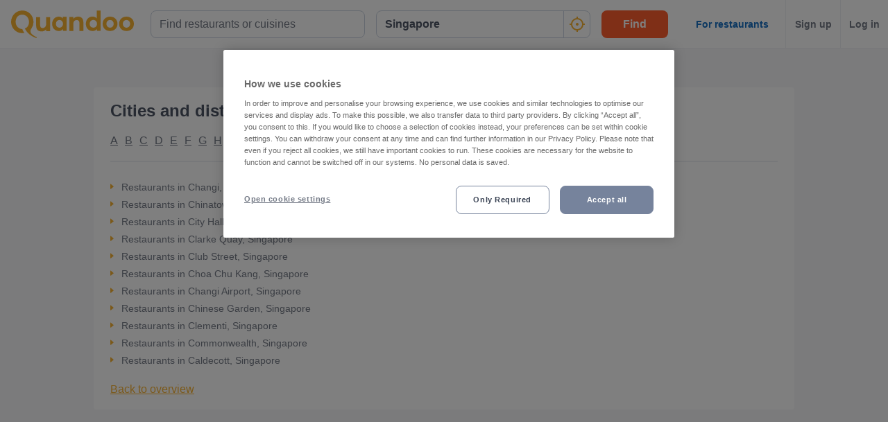

--- FILE ---
content_type: text/javascript
request_url: https://assets-www.prod.quandoo.com/v12.362.0/static/js/main-577ce6b5.11d3403f.js
body_size: 72310
content:
/*! For license information please see main-577ce6b5.11d3403f.js.LICENSE.txt */
(self.__LOADABLE_LOADED_CHUNKS__=self.__LOADABLE_LOADED_CHUNKS__||[]).push([[7757],{"/nsH"(t){t.exports='<svg xmlns="http://www.w3.org/2000/svg" x="0px" y="0px" width="100%" height="100%" viewBox="0 0 13 11"> <path fill-rule="nonzero" d="M7.556.876L6.42 1.934l3.493 3.249H0v1.51h9.912L6.42 9.944 7.556 11 13 5.938z"/> </svg>'},"19Fw"(t){t.exports='<svg width="24" height="24" viewBox="0 0 24 24" fill="none" xmlns="http://www.w3.org/2000/svg"> <path fill-rule="evenodd" clip-rule="evenodd" d="M2 0C0.89543 0 0 0.895431 0 2V22C0 23.1046 0.895431 24 2 24H22C23.1046 24 24 23.1046 24 22V2C24 0.89543 23.1046 0 22 0H2Z" fill="white"/> <path fill-rule="evenodd" clip-rule="evenodd" d="M17.4568 12.1291C17.4568 11.726 17.4207 11.3385 17.3535 10.9664H12V13.1652H15.0591C14.9274 13.8757 14.5269 14.4777 13.9249 14.8808V16.307H15.7619C16.8367 15.3174 17.4568 13.8602 17.4568 12.1291V12.1291Z" fill="#4285F4"/> <path fill-rule="evenodd" clip-rule="evenodd" d="M12 17.6843C13.5348 17.6843 14.8215 17.1753 15.7619 16.3072L13.9249 14.8809C13.4159 15.222 12.7648 15.4235 12 15.4235C10.5195 15.4235 9.26644 14.4236 8.81945 13.0801H6.92041V14.5528C7.85572 16.4105 9.77802 17.6843 12 17.6843V17.6843Z" fill="#34A853"/> <path fill-rule="evenodd" clip-rule="evenodd" d="M8.81943 13.0799C8.70575 12.7388 8.64116 12.3745 8.64116 11.9999C8.64116 11.6252 8.70575 11.2609 8.81943 10.9199V9.44714H6.92039C6.53541 10.2145 6.3158 11.0826 6.3158 11.9999C6.3158 12.9171 6.53541 13.7852 6.92039 14.5526L8.81943 13.0799Z" fill="#FBBC05"/> <path fill-rule="evenodd" clip-rule="evenodd" d="M12 8.57656C12.8346 8.57656 13.5839 8.86335 14.1729 9.42661L15.8033 7.79627C14.8189 6.87905 13.5322 6.3158 12 6.3158C9.77802 6.3158 7.85572 7.58958 6.92041 9.44728L8.81945 10.92C9.26644 9.57646 10.5195 8.57656 12 8.57656Z" fill="#EA4335"/> </svg> '},"1xyE"(t){t.exports='<svg width="48" height="47" fill="none" xmlns="http://www.w3.org/2000/svg"><g filter="url(#a)"><circle cx="23.534" cy="18.834" r="13.534" fill="#1870C3"/><path d="M30.497 23.367c-2.82-1.514-2.5-3.37-2.5-6.795a4.486 4.486 0 0 0-3.364-4.34v-.706a1.121 1.121 0 0 0-2.242 0v.707a4.487 4.487 0 0 0-3.364 4.34c0 3.425.32 5.28-2.5 6.794a.56.56 0 0 0 .257 1.054H30.24a.56.56 0 0 0 .258-1.054ZM24.886 25.543h-2.748a.281.281 0 0 0-.28.322 1.681 1.681 0 0 0 3.302 0 .28.28 0 0 0-.274-.322Z" fill="#fff"/></g><defs><filter id="a" x=".816" y=".466" width="46.403" height="46.403" filterUnits="userSpaceOnUse" color-interpolation-filters="sRGB"><feFlood flood-opacity="0" result="BackgroundImageFix"/><feColorMatrix in="SourceAlpha" values="0 0 0 0 0 0 0 0 0 0 0 0 0 0 0 0 0 0 127 0" result="hardAlpha"/><feOffset dx=".483" dy="4.834"/><feGaussianBlur stdDeviation="4.834"/><feColorMatrix values="0 0 0 0 0.2 0 0 0 0 0.2 0 0 0 0 0.2 0 0 0 0.15 0"/><feBlend in2="BackgroundImageFix" result="effect1_dropShadow_405_192"/><feBlend in="SourceGraphic" in2="effect1_dropShadow_405_192" result="shape"/></filter></defs></svg>'},"4CbH"(t){t.exports='<svg width="32" height="32" viewBox="0 0 32 32" fill="none" xmlns="http://www.w3.org/2000/svg"> <path d="M13.3334 1.33325V3.99992" stroke="white" stroke-width="2" stroke-miterlimit="10" stroke-linecap="round" stroke-linejoin="round"/> <path d="M6.66675 2.6665V5.33317" stroke="white" stroke-width="2" stroke-miterlimit="10" stroke-linecap="round" stroke-linejoin="round"/> <path d="M20 2.6665V5.33317" stroke="white" stroke-width="2" stroke-miterlimit="10" stroke-linecap="round" stroke-linejoin="round"/> <path d="M25.3334 10.6665H30.6667V15.9998C30.6667 17.4665 29.4667 18.6665 28.0001 18.6665H24.6667" stroke="white" stroke-width="2" stroke-miterlimit="10" stroke-linecap="round" stroke-linejoin="round"/> <path d="M13.3334 26.6665C6.66671 26.6665 1.33337 21.3332 1.33337 14.6665V10.6665H25.3334V14.6665C25.3334 21.3332 20 26.6665 13.3334 26.6665Z" stroke="white" stroke-width="2" stroke-miterlimit="10" stroke-linecap="round" stroke-linejoin="round"/> <path d="M1.33337 30.6665H25.3334" stroke="white" stroke-width="2" stroke-miterlimit="10" stroke-linecap="round" stroke-linejoin="round"/> </svg> '},"57a1"(t){t.exports='<svg width="11" height="13" viewBox="0 0 11 13" fill="none" xmlns="http://www.w3.org/2000/svg"> <path d="M1.43925 1.8919L1.4375 3.21875V9.78388C1.4375 10.9057 2.34692 11.8151 3.46875 11.8151L8.85393 11.8153C8.66084 12.3614 8.13998 12.7526 7.52775 12.7526H3.46875C1.82915 12.7526 0.5 11.4235 0.5 9.78388V3.21875C0.5 2.60581 0.892153 2.08445 1.43925 1.8919ZM9.09375 0.25C9.8704 0.25 10.5 0.879599 10.5 1.65625V9.78125C10.5 10.5579 9.8704 11.1875 9.09375 11.1875H3.46875C2.6921 11.1875 2.0625 10.5579 2.0625 9.78125V1.65625C2.0625 0.879599 2.6921 0.25 3.46875 0.25H9.09375ZM9.09375 1.1875H3.46875C3.20987 1.1875 3 1.39737 3 1.65625V9.78125C3 10.0401 3.20987 10.25 3.46875 10.25H9.09375C9.35263 10.25 9.5625 10.0401 9.5625 9.78125V1.65625C9.5625 1.39737 9.35263 1.1875 9.09375 1.1875Z" fill="#000"/> </svg> '},"7tIt"(t){t.exports='<svg width="54" height="43" viewBox="0 0 54 43" fill="none" xmlns="http://www.w3.org/2000/svg"> <path d="M31.7115 5.5H21.1254C19.906 5.5 18.918 6.46541 18.918 7.65588V33.3441C18.918 34.5346 19.906 35.5 21.1244 35.5H31.7115C32.9299 35.5 33.918 34.5346 33.918 33.3441V7.65588C33.919 6.46541 32.931 5.5 31.7115 5.5Z" fill="#1D2152"/> <path d="M30.6511 5.5H20.2992C19.1079 5.5 18.1418 6.46541 18.1418 7.65588V33.3441C18.1418 34.5346 19.1079 35.5 20.2992 35.5H30.6511C31.8424 35.5 32.8085 34.5346 32.8085 33.3441V7.65588C32.8085 6.46541 31.8424 5.5 30.6511 5.5Z" fill="#1C3168"/> <path d="M29.2289 6.62763C29.2289 6.49652 29.336 6.38981 29.4675 6.38981H30.6392C31.5304 6.38981 32.2533 7.11038 32.2533 7.99864V33.3355C32.2533 34.2238 31.5304 34.9443 30.6392 34.9443H20.423C19.5318 34.9443 18.8088 34.2238 18.8088 33.3355V7.99763C18.8088 7.10936 19.5318 6.38879 20.423 6.38879H21.5916C21.7231 6.38879 21.8302 6.49551 21.8302 6.62661C21.8302 7.10022 22.2156 7.48438 22.6908 7.48438H28.3673C28.8435 7.4854 29.2289 7.10123 29.2289 6.62763Z" fill="white"/> <path d="M29.2289 6.62763C29.2289 6.49652 29.336 6.38981 29.4675 6.38981H30.6392C31.5304 6.38981 32.2533 7.11038 32.2533 7.99864V33.3355C32.2533 34.2238 31.5304 34.9443 30.6392 34.9443H20.423C19.5318 34.9443 18.8088 34.2238 18.8088 33.3355V7.99763C18.8088 7.10936 19.5318 6.38879 20.423 6.38879H21.5916C21.7231 6.38879 21.8302 6.49551 21.8302 6.62661C21.8302 7.10022 22.2156 7.48438 22.6908 7.48438H28.3673C28.8435 7.4854 29.2289 7.10123 29.2289 6.62763Z" fill="#68769B"/> <path d="M26.3409 6.72234H24.6098C24.5362 6.72234 24.4753 6.67201 24.4753 6.61123C24.4753 6.55045 24.5362 6.50012 24.6098 6.50012H26.3409C26.4145 6.50012 26.4754 6.55045 26.4754 6.61123C26.4754 6.67296 26.4145 6.72234 26.3409 6.72234Z" fill="#8495B4"/> <path d="M27.2529 6.72234C27.3143 6.72234 27.364 6.6726 27.364 6.61123C27.364 6.54987 27.3143 6.50012 27.2529 6.50012C27.1916 6.50012 27.1418 6.54987 27.1418 6.61123C27.1418 6.6726 27.1916 6.72234 27.2529 6.72234Z" fill="#8495B4"/> <g filter="url(#filter0_d_3357_19182)"> <path d="M36.8208 14.3523H14.7858C14.3518 14.3523 14 14.7041 14 15.1381V25.8616C14 26.2956 14.3518 26.6474 14.7858 26.6474H36.8208C37.2547 26.6474 37.6066 26.2956 37.6066 25.8616V15.1381C37.6066 14.7041 37.2547 14.3523 36.8208 14.3523Z" fill="white"/> </g> <path d="M32.0685 20.4059H26.4707C26.2585 20.4059 26.0864 20.5779 26.0864 20.7901C26.0864 21.0024 26.2585 21.1744 26.4707 21.1744H32.0685C32.2807 21.1744 32.4528 21.0024 32.4528 20.7901C32.4528 20.5779 32.2807 20.4059 32.0685 20.4059Z" fill="#3A4354"/> <path d="M32.0685 18.287H26.4707C26.2585 18.287 26.0864 18.459 26.0864 18.6712C26.0864 18.8835 26.2585 19.0555 26.4707 19.0555H32.0685C32.2807 19.0555 32.4528 18.8835 32.4528 18.6712C32.4528 18.459 32.2807 18.287 32.0685 18.287Z" fill="#3A4354"/> <path d="M34.8365 22.5193H26.4707C26.2585 22.5193 26.0864 22.6913 26.0864 22.9035C26.0864 23.1158 26.2585 23.2878 26.4707 23.2878H34.8365C35.0487 23.2878 35.2207 23.1158 35.2207 22.9035C35.2207 22.6913 35.0487 22.5193 34.8365 22.5193Z" fill="#3A4354"/> <path d="M19.7459 24.8016C22.0803 24.8016 23.9727 22.9092 23.9727 20.5748C23.9727 18.2403 22.0803 16.3479 19.7459 16.3479C17.4115 16.3479 15.519 18.2403 15.519 20.5748C15.519 22.9092 17.4115 24.8016 19.7459 24.8016Z" fill="#DEE3EC"/> <mask id="mask0_3357_19182" style="mask-type:alpha" maskUnits="userSpaceOnUse" x="15" y="16" width="9" height="9"> <path d="M19.7461 24.8018C22.0806 24.8018 23.973 22.9094 23.973 20.575C23.973 18.2406 22.0806 16.3481 19.7461 16.3481C17.4117 16.3481 15.5193 18.2406 15.5193 20.575C15.5193 22.9094 17.4117 24.8018 19.7461 24.8018Z" fill="#FFC8B7"/> </mask> <g mask="url(#mask0_3357_19182)"> <path d="M26.1367 28.1633C26.1367 31.5339 23.8339 33.8371 20.3579 33.8371L13.8668 30.8023L13.5491 28.1633C13.5491 24.7926 16.3669 22.0602 19.8429 22.0602C23.3189 22.0602 26.1367 24.7926 26.1367 28.1633Z" fill="url(#paint0_linear_3357_19182)"/> <path d="M25.247 23.6495C23.7848 22.6959 21.6232 22.1873 20.6061 22.0602C21.708 23.5224 23.9119 25.811 24.6112 26.8918C25.3105 27.9725 25.9463 29.4983 24.4205 30.4519C22.8947 31.4055 19.2032 31.2732 16.2788 30.8282V32.4175C16.2788 32.4175 18.9251 34.0057 21.9599 34.0057C24.9947 34.0057 26.765 33.4157 27.7264 32.4227C28.6876 31.4298 28.9342 30.6426 28.4257 28.354C27.9877 26.3832 26.7092 24.6031 25.247 23.6495Z" fill="url(#paint1_linear_3357_19182)"/> <path d="M21.576 20.2243C21.2073 19.8613 21.3692 18.8327 19.8366 18.8327C18.304 18.8327 17.8894 20.2243 17.8894 20.2243C17.6979 18.8382 18.6746 18.137 19.7327 18.137C20.7908 18.137 21.576 18.7722 21.576 20.2243Z" fill="#3A4354"/> <path fill-rule="evenodd" clip-rule="evenodd" d="M20.7348 21.482C21.0252 21.2638 21.2427 20.9537 21.3441 20.5949C21.4812 20.5257 21.5752 20.3835 21.5752 20.2195C21.5752 20.0727 21.5 19.9436 21.3861 19.8683C21.2576 19.067 20.5631 18.4548 19.7255 18.4548C18.8907 18.4548 18.198 19.063 18.0663 19.8606C17.9456 19.9344 17.865 20.0676 17.865 20.2195C17.865 20.3886 17.9648 20.5343 18.1088 20.6011C18.2299 21.0236 18.5122 21.378 18.8848 21.5935V22.5756C18.8848 23.0864 19.2989 23.5005 19.8098 23.5005C20.3207 23.5005 20.7348 23.0864 20.7348 22.5756V21.482Z" fill="#AFBAC8"/> <path d="M18.1129 19.9984C18.1337 19.7085 18.4217 19.1228 18.7463 19.0262C19.3776 19.399 20.8747 19.4196 21.2219 18.8232C21.5691 18.2267 21.1272 17.434 20.4959 17.7421C19.8646 18.0502 19.5646 18.1893 19.11 18.108C18.6555 18.0268 18.5608 18.4851 18.5608 18.4851C18.5608 18.4851 17.765 19.5346 18.1129 19.9984Z" fill="#3A4354"/> <path d="M21.3439 19.9921C21.2446 19.6504 21.006 19.1621 20.6482 19.0767L20.7377 18.6006C20.7377 18.6006 21.5758 19.6442 21.3439 19.9921Z" fill="#3A4354"/> </g> <defs> <filter id="filter0_d_3357_19182" x="0.468291" y="0.820586" width="52.603" height="41.2916" filterUnits="userSpaceOnUse" color-interpolation-filters="sRGB"> <feFlood flood-opacity="0" result="BackgroundImageFix"/> <feColorMatrix in="SourceAlpha" type="matrix" values="0 0 0 0 0 0 0 0 0 0 0 0 0 0 0 0 0 0 127 0" result="hardAlpha"/> <feOffset dx="0.966551" dy="0.966551"/> <feGaussianBlur stdDeviation="7.24913"/> <feColorMatrix type="matrix" values="0 0 0 0 0.2 0 0 0 0 0.2 0 0 0 0 0.2 0 0 0 0.25 0"/> <feBlend mode="normal" in2="BackgroundImageFix" result="effect1_dropShadow_3357_19182"/> <feBlend mode="normal" in="SourceGraphic" in2="effect1_dropShadow_3357_19182" result="shape"/> </filter> <linearGradient id="paint0_linear_3357_19182" x1="19.8429" y1="22.0602" x2="19.8429" y2="34.2663" gradientUnits="userSpaceOnUse"> <stop offset="0.588542" stop-color="#FF9900"/> <stop offset="1" stop-color="#FF6E42"/> </linearGradient> <linearGradient id="paint1_linear_3357_19182" x1="22.4439" y1="22.378" x2="22.4439" y2="32.4227" gradientUnits="userSpaceOnUse"> <stop offset="0.348958" stop-color="#F8B333"/> <stop offset="0.75" stop-color="#FF8967"/> <stop offset="1" stop-color="#FF7F59"/> </linearGradient> </defs> </svg> '},"829/"(t){t.exports='<svg xmlns="http://www.w3.org/2000/svg" width="14" height="14" viewBox="0 0 14 14"> <path fill="#118941" fill-rule="nonzero" d="M2.198 13.5L7 8.698l4.802 4.802 1.698-1.698L8.698 7 13.5 2.198 11.802.5 7 5.302 2.198.5.5 2.198 5.302 7 .5 11.802z"/> </svg> '},"8F7R"(t){t.exports='<svg width="31" height="28" viewBox="0 0 31 28" fill="none" xmlns="http://www.w3.org/2000/svg"> <path d="M26.4766 7.9714C26.8818 7.92485 27.2589 7.74269 27.5467 7.45459C27.835 7.16642 28.0172 6.78931 28.0636 6.38447L28.1362 5.75305C28.1424 5.72561 28.1575 5.70108 28.1792 5.68343C28.201 5.66583 28.2284 5.65616 28.2564 5.65616C28.2849 5.65616 28.3117 5.66583 28.3335 5.68343C28.3558 5.70108 28.3709 5.72561 28.3765 5.75305L28.4547 6.38447C28.5017 6.78931 28.6838 7.16642 28.9716 7.45459C29.2599 7.74269 29.6371 7.92485 30.0417 7.9714L30.7122 8.04963C30.7396 8.05561 30.7642 8.07075 30.782 8.0926C30.7999 8.11445 30.8094 8.14166 30.8094 8.16977C30.8094 8.19782 30.7999 8.22509 30.782 8.24693C30.7642 8.26878 30.7396 8.28398 30.7122 8.2899L30.0417 8.36255C29.6365 8.41032 29.2594 8.59355 28.971 8.88266C28.6833 9.17171 28.5011 9.54961 28.4547 9.95506L28.3765 10.6256C28.3709 10.653 28.3558 10.6776 28.3335 10.6952C28.3117 10.7129 28.2849 10.7225 28.2564 10.7225C28.2284 10.7225 28.201 10.7129 28.1792 10.6952C28.1575 10.6776 28.1424 10.653 28.1362 10.6256L28.0636 9.95506C28.0161 9.54917 27.8334 9.17115 27.5445 8.88215C27.255 8.59315 26.8773 8.4101 26.4711 8.36255L25.8005 8.2899C25.7731 8.28398 25.7486 8.26878 25.7312 8.24693C25.7134 8.22509 25.7039 8.19782 25.7039 8.16977C25.7039 8.14166 25.7134 8.11445 25.7312 8.0926C25.7486 8.07075 25.7731 8.05561 25.8005 8.04963L26.4766 7.9714Z" fill="#F8991D"/> <path d="M6.73879 23.0896C7.04891 23.0537 7.3378 22.9131 7.55852 22.6906C7.77924 22.4682 7.91893 22.1769 7.95469 21.8644L8.01001 21.3769C8.01448 21.3558 8.02622 21.3368 8.04299 21.3232C8.05975 21.3095 8.08098 21.3021 8.10221 21.3021C8.12344 21.3021 8.14467 21.3095 8.16143 21.3232C8.1782 21.3368 8.18994 21.3558 8.19441 21.3769L8.2542 21.8644C8.28996 22.1769 8.42965 22.4682 8.65036 22.6906C8.87108 22.9131 9.15998 23.0537 9.4701 23.0896L9.98362 23.15C10.0049 23.1546 10.0233 23.1663 10.0373 23.1832C10.0507 23.2001 10.0579 23.2211 10.0579 23.2427C10.0579 23.2644 10.0507 23.2855 10.0373 23.3024C10.0233 23.3192 10.0049 23.3309 9.98362 23.3355L9.4701 23.3916C9.15942 23.4285 8.87054 23.57 8.64982 23.7931C8.4291 24.0163 8.2894 24.3081 8.2542 24.6211L8.19441 25.1388C8.18994 25.16 8.1782 25.179 8.16143 25.1925C8.14467 25.2062 8.12344 25.2136 8.10221 25.2136C8.08098 25.2136 8.05975 25.2062 8.04299 25.1925C8.02622 25.179 8.01448 25.16 8.01001 25.1388L7.95469 24.6211C7.91837 24.3077 7.77812 24.0159 7.55629 23.7928C7.33501 23.5696 7.04556 23.4283 6.73432 23.3916L6.2208 23.3355C6.19957 23.3309 6.18113 23.3192 6.16716 23.3024C6.15375 23.2855 6.14648 23.2644 6.14648 23.2427C6.14648 23.2211 6.15375 23.2001 6.16716 23.1832C6.18113 23.1663 6.19957 23.1546 6.2208 23.15L6.73879 23.0896Z" fill="#F8991D"/> <path d="M0.775585 18.0186C1.1712 17.9754 1.53999 17.7977 1.82161 17.515C2.1038 17.2322 2.28205 16.8612 2.32675 16.4628L2.40219 15.8321C2.40219 15.8009 2.41448 15.7709 2.43627 15.7489C2.45807 15.7268 2.48768 15.7143 2.51842 15.7143C2.54971 15.7143 2.57932 15.7268 2.60111 15.7489C2.62291 15.7709 2.6352 15.8009 2.6352 15.8321L2.70225 16.4544C2.75031 16.8517 2.92911 17.2211 3.21018 17.5033C3.4918 17.7855 3.85892 17.9641 4.25342 18.0102L4.91222 18.0859C4.94296 18.0859 4.97313 18.0983 4.99492 18.1204C5.01671 18.1424 5.02901 18.1724 5.02901 18.2036C5.02901 18.2349 5.01671 18.2648 4.99492 18.2869C4.97313 18.309 4.94296 18.3214 4.91222 18.3214L4.2618 18.397C3.86619 18.4436 3.49795 18.6233 3.21633 18.9072C2.9347 19.191 2.75645 19.5625 2.71063 19.9612L2.6352 20.6256C2.6352 20.6568 2.62291 20.6868 2.60111 20.7088C2.57932 20.7309 2.54971 20.7433 2.51842 20.7433C2.48768 20.7433 2.45807 20.7309 2.43627 20.7088C2.41448 20.6868 2.40219 20.6568 2.40219 20.6256L2.32675 19.9612C2.27814 19.5636 2.09878 19.1938 1.81771 18.9104C1.53664 18.6271 1.17008 18.4464 0.775585 18.397L0.116785 18.3214C0.0860517 18.3214 0.0558804 18.309 0.0340881 18.2869C0.0122957 18.2648 0 18.2349 0 18.2036C0 18.1724 0.0122957 18.1424 0.0340881 18.1204C0.0558804 18.0983 0.0860517 18.0859 0.116785 18.0859L0.775585 18.0186Z" fill="#FFD699"/> <path d="M21.7505 2.72231C22.0142 2.69347 22.2601 2.57507 22.4484 2.38659C22.6362 2.19806 22.7546 1.95069 22.7848 1.68512L22.8351 1.26464C22.8351 1.24382 22.8429 1.22385 22.8575 1.20913C22.8725 1.19441 22.8921 1.18613 22.9128 1.18613C22.9334 1.18613 22.953 1.19441 22.9675 1.20913C22.9826 1.22385 22.9904 1.24382 22.9904 1.26464L23.0351 1.67951C23.067 1.94432 23.1866 2.19063 23.3738 2.37877C23.5615 2.56691 23.8063 2.68593 24.0695 2.71672L24.5086 2.76718C24.5293 2.76718 24.5489 2.77545 24.5634 2.79014C24.5779 2.80489 24.5863 2.82484 24.5863 2.84563C24.5863 2.86647 24.5779 2.88642 24.5634 2.90117C24.5489 2.91587 24.5293 2.92414 24.5086 2.92414L24.075 2.97459C23.8113 3.00561 23.5654 3.12546 23.3777 3.31467C23.1905 3.50392 23.0715 3.75152 23.0407 4.01739L22.9904 4.46033C22.9904 4.48112 22.9826 4.50107 22.9675 4.51582C22.953 4.53051 22.9334 4.53878 22.9128 4.53878C22.8921 4.53878 22.8725 4.53051 22.8575 4.51582C22.8429 4.50107 22.8351 4.48112 22.8351 4.46033L22.7848 4.01739C22.7524 3.7523 22.6328 3.50577 22.4456 3.31685C22.2579 3.12798 22.0137 3.00751 21.7505 2.97459L21.3113 2.92414C21.2906 2.92414 21.2711 2.91587 21.2565 2.90117C21.242 2.88642 21.2336 2.86647 21.2336 2.84563C21.2336 2.82484 21.242 2.80489 21.2565 2.79014C21.2711 2.77545 21.2906 2.76718 21.3113 2.76718L21.7505 2.72231Z" fill="#FFD699"/> <path d="M12.4495 18.1713C10.7916 18.1713 9.17117 17.6798 7.79266 16.7588C6.41472 15.8378 5.34017 14.5287 4.70596 12.9972C4.07119 11.4657 3.90523 9.78039 4.22876 8.15451C4.55229 6.52864 5.3508 5.03513 6.52255 3.86293C7.69487 2.69072 9.18849 1.89245 10.8145 1.56905C12.44 1.24564 14.1253 1.41162 15.6569 2.046C17.1885 2.68038 18.4977 3.75469 19.4186 5.13309C20.3395 6.51143 20.8312 8.13194 20.8312 9.78967C20.8312 12.0127 19.9483 14.1446 18.3765 15.7165C16.8046 17.2883 14.6723 18.1713 12.4495 18.1713Z" fill="#FFD699"/> <path d="M12.4496 2.03937C13.9801 2.03937 15.4765 2.49326 16.7494 3.34367C18.0218 4.19402 19.0136 5.40271 19.5998 6.81681C20.1854 8.23097 20.3385 9.78705 20.0401 11.2883C19.7411 12.7895 19.0041 14.1685 17.9218 15.2508C16.8394 16.3331 15.4609 17.0702 13.9595 17.3688C12.458 17.6675 10.9024 17.5142 9.48811 16.9285C8.07385 16.3427 6.86521 15.3507 6.01475 14.078C5.16429 12.8054 4.71055 11.3091 4.71055 9.77845C4.71222 7.72633 5.52804 5.75876 6.97863 4.30773C8.42978 2.85669 10.3978 2.04087 12.4496 2.03937ZM12.4496 0.715066C10.6571 0.71396 8.90418 1.24458 7.4128 2.2398C5.92142 3.23504 4.75916 4.65015 4.07242 6.30614C3.38513 7.96219 3.2052 9.78471 3.55388 11.5432C3.90312 13.3017 4.76587 14.9171 6.03318 16.1852C7.30049 17.4533 8.91535 18.3171 10.6738 18.6673C12.4323 19.0174 14.2545 18.8383 15.9113 18.1525C17.5675 17.4666 18.9834 16.305 19.9797 14.8144C20.9755 13.3238 21.5074 11.5712 21.5074 9.77845C21.508 8.58819 21.2744 7.40951 20.8196 6.30961C20.3647 5.20971 19.6981 4.21016 18.8566 3.36803C18.0156 2.52589 17.0171 1.85771 15.9174 1.40154C14.8183 0.945378 13.6398 0.710205 12.4496 0.709473V0.715066Z" fill="#FBAC33"/> <path d="M14.383 8.64422C13.8556 8.90511 13.2895 9.07872 12.7067 9.15829L10.751 8.48211L11.4215 8.26425C11.602 8.20759 11.7937 8.19418 11.9803 8.22513L14.4389 8.6051L14.383 8.64422Z" fill="#FBAC35" stroke="#FBAC35" stroke-width="0.04" stroke-miterlimit="10"/> <path d="M9.10798 10.2869L6.98462 10.963L5.69385 9.0911L6.30291 8.89553C6.36717 8.87413 6.43534 8.86653 6.5024 8.87329C6.57001 8.88 6.63539 8.90089 6.69406 8.93464L9.10798 10.2869Z" fill="#FBAC35" stroke="#FBAC35" stroke-width="0.04" stroke-miterlimit="10"/> <path d="M9.10798 10.2869L6.98462 10.963L5.69385 9.0911L6.30291 8.89553C6.36717 8.87413 6.43534 8.86653 6.5024 8.87329C6.57001 8.88 6.63539 8.90089 6.69406 8.93464L9.10798 10.2869Z" fill="#FBAC35" stroke="#FBAC35" stroke-width="0.04" stroke-miterlimit="10"/> <path d="M6.45946 9.75064C6.46728 9.76611 6.47902 9.77952 6.49299 9.78975C6.65503 9.93503 6.92883 9.67241 7.31439 9.84004C7.31439 9.84004 7.35351 9.84004 7.35351 9.75622C7.35351 9.67241 7.29763 9.75622 7.2641 9.75622C7.33954 9.74041 7.41777 9.74041 7.4932 9.75622C7.4932 9.75622 7.49319 9.75622 7.43173 9.82328C7.37026 9.89033 7.43173 9.82328 7.3982 9.87915C7.38703 9.93542 7.35742 9.9865 7.31439 10.0244C7.31439 10.0244 7.27528 10.0244 7.2697 10.0244C7.26411 10.0244 7.2697 10.0244 7.2697 10.0244C7.2697 10.0244 7.3088 10.0244 7.31439 9.99091C7.29819 9.98437 7.28031 9.98437 7.2641 9.99091C7.2641 9.99091 7.23058 10.0188 7.23058 10.0356C7.23058 10.0524 7.23058 10.1306 7.4038 10.1083C7.67201 10.0747 7.86758 10.1083 7.87317 10.1865C7.66307 10.1213 7.43676 10.1352 7.23616 10.2256C7.21605 10.1613 7.17693 10.1045 7.12441 10.0625C7.07132 10.0207 7.00706 9.99572 6.94001 9.99091C6.82267 9.99091 6.64385 9.99091 6.50975 9.90151C6.49522 9.88955 6.48349 9.87418 6.47622 9.8568C6.46114 9.8235 6.45555 9.7869 6.45946 9.75064Z" fill="#FBAC35" stroke="#FBAC35" stroke-width="0.04" stroke-miterlimit="10"/> <path d="M18.1715 7.52096C18.176 7.53622 18.1833 7.55041 18.1933 7.5627C18.2034 7.575 18.2162 7.58511 18.2302 7.59243C18.2442 7.59975 18.2598 7.60411 18.2755 7.60528C18.2917 7.60646 18.3073 7.60439 18.3224 7.59919L18.9315 7.4148L18.8365 7.38127L18.6912 7.34215L18.4844 7.30304L18.2498 7.37568C18.2213 7.38585 18.1972 7.40641 18.1827 7.43324C18.1682 7.46011 18.1643 7.49135 18.1715 7.52096Z" fill="#FBAC35" stroke="#FBAC35" stroke-width="0.04" stroke-miterlimit="10"/> <path d="M19.1605 7.64938C19.1633 7.62899 19.1633 7.60831 19.1605 7.58792C19.1046 7.50712 19.0242 7.44643 18.9314 7.4147L18.3223 7.61027C18.3072 7.61547 18.2916 7.61753 18.2754 7.61636C18.2597 7.61519 18.2441 7.61077 18.2301 7.60351C18.2162 7.59619 18.2033 7.58607 18.1932 7.57384C18.1832 7.56154 18.1759 7.54735 18.1715 7.5321C18.1664 7.51667 18.1642 7.50036 18.1653 7.4841C18.1664 7.46789 18.1703 7.45202 18.1776 7.43749C18.1854 7.42297 18.1955 7.40995 18.2078 7.39933C18.2201 7.38871 18.234 7.38067 18.2497 7.37558L18.4844 7.30294C18.1407 7.24673 17.7887 7.27159 17.4562 7.37558L17.0595 7.5041L9.43217 9.94038L6.97913 10.8903C6.93052 10.9082 6.88805 10.9391 6.8562 10.9797C6.83105 11.0138 6.81372 11.0531 6.8059 11.0947C6.79864 11.1363 6.80032 11.1792 6.81149 11.22C6.84111 11.3173 6.90313 11.4012 6.98807 11.4573C7.07244 11.5134 7.17413 11.5381 7.27527 11.5273L8.90132 11.3541C9.53162 11.2838 10.153 11.151 10.7565 10.9574L18.5794 8.4652C18.7543 8.40491 18.9169 8.31411 19.0599 8.19704C19.1337 8.12893 19.1834 8.03868 19.2013 7.93995C19.2197 7.84121 19.2052 7.73923 19.1605 7.64938Z" fill="#FBAC35" stroke="#FBAC35" stroke-width="0.04" stroke-miterlimit="10"/> <path d="M13.0027 9.92369C12.9183 9.95063 12.8485 10.0099 12.8071 10.0884C12.7663 10.1669 12.7585 10.2583 12.7848 10.3428C12.7837 10.3595 12.7837 10.3763 12.7848 10.3931C12.8183 10.4602 12.8736 10.514 12.9418 10.5454C13.0094 10.577 13.0865 10.5843 13.1591 10.5663L14.679 10.1975L14.5617 9.8287L14.4388 9.45991L13.0027 9.92369Z" fill="#FBAC35" stroke="#FBAC35" stroke-width="0.04" stroke-miterlimit="10"/> <path d="M14.9752 9.70008L14.9082 9.49333C14.9021 9.47188 14.8914 9.45199 14.8769 9.43472C14.8629 9.4174 14.8456 9.40315 14.8255 9.3927C14.806 9.38231 14.7842 9.37599 14.7618 9.37404C14.7395 9.37214 14.7171 9.37471 14.6959 9.38158L14.4612 9.45981L14.5841 9.8286L14.9752 9.70008Z" fill="#FBAC35" stroke="#FBAC35" stroke-width="0.04" stroke-miterlimit="10"/> <path d="M14.5842 9.82871L14.7016 10.1975L14.9363 10.1249C14.9569 10.1179 14.9765 10.1069 14.9933 10.0925C15.01 10.078 15.0234 10.0604 15.0335 10.0407C15.0435 10.021 15.0491 9.99953 15.0508 9.97751C15.0525 9.95549 15.0497 9.93342 15.0424 9.91252L14.9754 9.70019L14.5842 9.82871Z" fill="#FBAC35" stroke="#FBAC35" stroke-width="0.04" stroke-miterlimit="10"/> <path d="M14.6175 9.091C13.7838 9.21924 12.9758 9.48153 12.2259 9.8677L10.5496 12.2872L11.5162 11.9799C11.7744 11.8977 12.0102 11.7561 12.2035 11.5664L14.7628 9.06865L14.6175 9.091Z" fill="#FBAC35" stroke="#FBAC35" stroke-width="0.04" stroke-miterlimit="10"/> <path d="M7.59369 11.1308L7.47635 11.1755L6.63818 11.9914L7.48752 11.7958C7.53893 11.7835 7.58811 11.7628 7.63281 11.7343L8.99064 10.7676L8.62184 10.8291C8.26925 10.8927 7.92449 10.9939 7.59369 11.1308Z" fill="#FBAC35" stroke="#FBAC35" stroke-width="0.04" stroke-miterlimit="10"/> <path d="M19.8086 26.8938C18.1507 26.8938 16.5303 26.4022 15.1518 25.4812C13.7738 24.5602 12.6993 23.2512 12.0651 21.7197C11.4303 20.1881 11.2644 18.5028 11.5879 16.877C11.9114 15.251 12.7099 13.7576 13.8817 12.5854C15.054 11.4132 16.5476 10.6149 18.1736 10.2915C19.7991 9.96806 21.4844 10.1341 23.016 10.7685C24.5476 11.4029 25.8569 12.4771 26.7777 13.8555C27.6986 15.2339 28.1903 16.8544 28.1903 18.5121C28.1903 20.7351 27.3075 22.867 25.7356 24.4389C24.1638 26.0108 22.0315 26.8938 19.8086 26.8938Z" fill="#FFD699"/> <path d="M19.8086 10.7673C21.3391 10.7673 22.8355 11.2212 24.1084 12.0716C25.3808 12.9219 26.3726 14.1306 26.9587 15.5447C27.5443 16.9589 27.6975 18.515 27.3991 20.0162C27.1001 21.5174 26.3631 22.8964 25.2807 23.9787C24.1984 25.0611 22.8199 25.7981 21.3184 26.0968C19.817 26.3954 18.2614 26.2421 16.8471 25.6564C15.4328 25.0706 14.2242 24.0787 13.3737 22.806C12.5233 21.5333 12.0695 20.037 12.0695 18.5064C12.0723 16.4548 12.8887 14.488 14.3393 13.0373C15.7904 11.5866 17.7568 10.7702 19.8086 10.7673ZM19.8086 9.44856C18.0172 9.44856 16.266 9.97979 14.7763 10.9751C13.2866 11.9704 12.126 13.385 11.4404 15.0401C10.7547 16.6952 10.5754 18.5164 10.9246 20.2734C11.2744 22.0305 12.1372 23.6444 13.4039 24.9112C14.6707 26.1779 16.2844 27.0406 18.0418 27.3901C19.7986 27.7396 21.6196 27.5603 23.2747 26.8747C24.9298 26.1891 26.3447 25.0281 27.3398 23.5386C28.335 22.0491 28.8664 20.2978 28.8664 18.5064C28.8647 16.1045 27.9103 13.8015 26.2117 12.1032C24.5135 10.4049 22.2103 9.45007 19.8086 9.44856Z" fill="#FBAC33"/> <path d="M21.7253 17.3609C21.199 17.6248 20.6324 17.8004 20.049 17.8805L18.0933 17.1988L18.7638 16.9865C18.9443 16.9307 19.1354 16.9154 19.3226 16.9418L21.7756 17.3273L21.7253 17.3609Z" fill="#FBAC35" stroke="#FBAC35" stroke-width="0.04" stroke-miterlimit="10"/> <path d="M16.4671 19.0095L14.3438 19.6856L13.053 17.8081L13.6621 17.6125C13.7263 17.5925 13.7945 17.5855 13.8615 17.5923C13.9286 17.599 13.994 17.6192 14.0532 17.6516L16.4671 19.0095Z" fill="#FBAC35" stroke="#FBAC35" stroke-width="0.04" stroke-miterlimit="10"/> <path d="M16.4671 19.0095L14.3438 19.6856L13.053 17.8081L13.6621 17.6125C13.7263 17.5925 13.7945 17.5855 13.8615 17.5923C13.9286 17.599 13.994 17.6192 14.0532 17.6516L16.4671 19.0095Z" fill="#FBAC35" stroke="#FBAC35" stroke-width="0.04" stroke-miterlimit="10"/> <path d="M13.8186 18.473L13.8521 18.5121C14.0142 18.6518 14.288 18.3892 14.6735 18.5624C14.6864 18.553 14.697 18.5403 14.7037 18.5256C14.711 18.511 14.7138 18.4947 14.7126 18.4786C14.7126 18.4786 14.6512 18.5065 14.6232 18.4786C14.697 18.4534 14.7747 18.4421 14.8523 18.4451C14.8523 18.4451 14.8523 18.4451 14.7909 18.5177C14.7294 18.5904 14.7909 18.5177 14.7573 18.5736C14.7462 18.6299 14.7166 18.6809 14.6735 18.7189C14.6735 18.7189 14.6344 18.7189 14.6288 18.7189C14.6232 18.7189 14.6288 18.7189 14.6288 18.7189C14.6288 18.7189 14.6679 18.7189 14.6735 18.6798C14.6646 18.6757 14.6551 18.6737 14.6456 18.6737C14.6361 18.6737 14.6266 18.6757 14.6177 18.6798C14.6143 18.6868 14.6132 18.6945 14.6132 18.7021C14.6132 18.7098 14.6143 18.7174 14.6177 18.7245C14.6177 18.7245 14.6177 18.8195 14.7909 18.7971C15.0591 18.758 15.2547 18.7971 15.2602 18.8697C15.0496 18.8073 14.8233 18.8232 14.6232 18.9144C14.6037 18.8497 14.5651 18.7925 14.512 18.7505C14.459 18.7085 14.3947 18.6838 14.3271 18.6798C14.2098 18.6798 14.0253 18.6798 13.8968 18.5904L13.8633 18.5456C13.8437 18.5248 13.8281 18.5001 13.8186 18.473Z" fill="#FBAC35" stroke="#FBAC35" stroke-width="0.04" stroke-miterlimit="10"/> <path d="M25.5251 16.2379C25.5351 16.2693 25.5575 16.2955 25.5865 16.3112C25.6156 16.3268 25.6497 16.3306 25.6815 16.3217L26.2906 16.1262C26.261 16.1101 26.2286 16.0988 26.1956 16.0926L26.0503 16.0535L25.8436 16.0088L25.6089 16.087C25.5781 16.0962 25.5519 16.1171 25.5362 16.1453C25.5206 16.1735 25.5167 16.2068 25.5251 16.2379Z" fill="#FBAC35" stroke="#FBAC35" stroke-width="0.04" stroke-miterlimit="10"/> <path d="M26.5195 16.3553V16.2994C26.4709 16.2219 26.4011 16.1599 26.3184 16.1206L25.7093 16.3162C25.6774 16.325 25.6434 16.3212 25.6143 16.3056C25.5852 16.29 25.5629 16.2638 25.5528 16.2324C25.5445 16.2013 25.5484 16.168 25.564 16.1398C25.5797 16.1115 25.6059 16.0906 25.6367 16.0815L25.8713 16.0033C25.5271 15.9489 25.1751 15.9757 24.8432 16.0815L24.4465 16.21L16.7968 18.6519L14.3437 19.6018C14.2957 19.6202 14.2532 19.6511 14.2208 19.6912C14.1946 19.7246 14.1767 19.764 14.1688 19.8058C14.161 19.8477 14.1633 19.8908 14.1761 19.9315C14.2046 20.0298 14.2666 20.115 14.351 20.1722C14.4359 20.2294 14.5382 20.255 14.6399 20.2444L16.2659 20.0656C16.8957 19.9973 17.517 19.8662 18.1211 19.6745L25.944 17.1767C26.1211 17.1208 26.2859 17.0317 26.4301 16.9141C26.5022 16.8424 26.5497 16.7497 26.5659 16.6493C26.5821 16.5489 26.5659 16.446 26.5195 16.3553Z" fill="#FBAC35" stroke="#FBAC35" stroke-width="0.04" stroke-miterlimit="10"/> <path d="M20.3618 18.6464C20.2775 18.6733 20.2076 18.7326 20.1663 18.8111C20.1255 18.8895 20.1176 18.981 20.1439 19.0655V19.1158C20.178 19.1823 20.2333 19.2354 20.3015 19.2668C20.3691 19.2982 20.4456 19.306 20.5183 19.289L22.0382 18.9202L21.9152 18.5458L21.7979 18.177L20.3618 18.6464Z" fill="#FBAC35" stroke="#FBAC35" stroke-width="0.04" stroke-miterlimit="10"/> <path d="M22.3344 18.4229L22.2673 18.2161C22.2612 18.1947 22.2506 18.1748 22.2361 18.1575C22.2221 18.1402 22.2048 18.1259 22.1846 18.1155C22.1651 18.1051 22.1433 18.0987 22.1209 18.0968C22.0986 18.0949 22.0762 18.0975 22.055 18.1044L21.8203 18.177L21.9377 18.5458L22.3344 18.4229Z" fill="#FBAC35" stroke="#FBAC35" stroke-width="0.04" stroke-miterlimit="10"/> <path d="M21.9377 18.5456L22.0607 18.9199L22.2954 18.8417C22.3367 18.8265 22.3708 18.7961 22.3904 18.7566C22.4105 18.7172 22.4144 18.6716 22.4015 18.6294L22.3345 18.4226L21.9377 18.5456Z" fill="#FBAC35" stroke="#FBAC35" stroke-width="0.04" stroke-miterlimit="10"/> <path d="M21.9767 17.8083C21.148 17.9388 20.3462 18.203 19.6019 18.5906L17.8809 21.0157L18.842 20.7083C19.1023 20.6242 19.3393 20.4808 19.5348 20.2893L22.0941 17.7971L21.9767 17.8083Z" fill="#FBAC35" stroke="#FBAC35" stroke-width="0.04" stroke-miterlimit="10"/> <path d="M14.9473 19.8531L14.83 19.8978L14.0198 20.708L14.8691 20.518C14.9216 20.5062 14.9714 20.4834 15.0144 20.451L16.3499 19.5011L15.9811 19.5625C15.6274 19.6233 15.2809 19.7207 14.9473 19.8531Z" fill="#FBAC35" stroke="#FBAC35" stroke-width="0.04" stroke-miterlimit="10"/> </svg> '},"978A"(t){t.exports='<svg width="9" height="16" fill="none" xmlns="http://www.w3.org/2000/svg"> <path d="M8.5.5L1 8l7.5 7.5" stroke="#556178" stroke-miterlimit="10" stroke-linecap="round" stroke-linejoin="round"/> </svg> '},"9rJr"(t){t.exports='<svg class="nc-icon outline" xmlns="http://www.w3.org/2000/svg" x="0px" y="0px" width="100%" height="100%" viewBox="0 0 48 48"> <polygon fill="none" stroke="currentColor" stroke-width="3" stroke-linecap="square" stroke-miterlimit="10" points="39,30 45,24 39,18\n\t39,9 30,9 24,3 18,9 9,9 9,18 3,24 9,30 9,39 18,39 24,45 30,39 39,39 " stroke-linejoin="miter"></polygon> <line data-color="color-2" fill="none" stroke="currentColor" stroke-width="3" stroke-linecap="square" stroke-miterlimit="10" x1="30" y1="18" x2="18" y2="30" stroke-linejoin="miter"></line> <circle data-color="color-2" fill="none" stroke="currentColor" stroke-width="3" stroke-linecap="square" stroke-miterlimit="10" cx="18" cy="18" r="3" stroke-linejoin="miter"></circle> <circle data-color="color-2" fill="none" stroke="currentColor" stroke-width="3" stroke-linecap="square" stroke-miterlimit="10" cx="30" cy="30" r="3" stroke-linejoin="miter"></circle> </svg> '},ARbJ(t){t.exports='<svg xmlns="http://www.w3.org/2000/svg" x="0px" y="0px" width="100%" height="100%" viewBox="0 0 24 24" preserveAspectRatio="none"><polyline fill="none" stroke="currentColor" stroke-width="1.5" stroke-linecap="square" stroke-miterlimit="10" points="2,2 22,12 2,22" transform="translate(0, 0)" stroke-linejoin="miter"/></svg> '},C9FS(t){t.exports='<svg xmlns="http://www.w3.org/2000/svg" width="32" height="32" viewBox="0 0 32 32"> <g fill="none" fill-rule="evenodd"> <path fill="#B2B2B2" fill-rule="nonzero" d="M14.435 18.394l3.96-3.96-.99-.99-3.96 3.96.99.99zM11.91 19.93a2.839 2.839 0 0 1 0-4.059l1.485-1.485-.94-.94-1.485 1.485a4.212 4.212 0 0 0 0 5.94 4.212 4.212 0 0 0 5.94 0l1.484-1.486-.94-.94-1.485 1.485a2.839 2.839 0 0 1-4.059 0zm3.02-8.96l-1.485 1.486.94.94 1.485-1.485a2.839 2.839 0 0 1 4.059 0 2.839 2.839 0 0 1 0 4.06l-1.485 1.484.94.94 1.485-1.484a4.212 4.212 0 0 0 0-5.94 4.212 4.212 0 0 0-5.94 0z"/> <circle cx="16" cy="16" r="14" stroke="#B2B2B2"/> </g> </svg> '},D0St(t){t.exports='<svg width="50" height="50" viewBox="0 0 50 50" fill="none" xmlns="http://www.w3.org/2000/svg"><circle cx="25" cy="25" r="25" fill="#FFF2CC"/><g clip-path="url(#a)"><path d="M36.3779 10.1392c-.0787-.70608-.6244-1.26804-1.3108-1.35162-.1181-.0144-.1181-.18732 0-.20172.6892-.08358 1.2321-.64554 1.3108-1.35158.0141-.12104.1857-.12681.1998-.00577.0815.71181.6301 1.27377 1.3249 1.35446.1181.01441.1181.19021 0 .20461-.6948.0807-1.2462.64265-1.3249 1.35452-.0141.1239-.1857.1181-.1998-.0029Z" fill="#FFB900"/><path d="M31.0035 9.62103H18.5193c-1.4381 0-2.6033 1.13847-2.6033 2.54247v30.2941c0 1.4039 1.1652 2.5424 2.6021 2.5424h12.4854c1.4368 0 2.602-1.1385 2.602-2.5424V12.1635c.0012-1.404-1.164-2.54247-2.602-2.54247Z" fill="#AFBAC8"/><path d="M29.7522 9.62103h-12.208C16.1393 9.62103 15 10.7595 15 12.1635v30.2941C15 43.8615 16.1393 45 17.5442 45h12.208c1.4049 0 2.5442-1.1385 2.5442-2.5424V12.1635c0-1.404-1.1393-2.54247-2.5442-2.54247Z" fill="#C0C8D3"/><path d="M28.0755 10.9509c0-.1546.1263-.2804.2814-.2804h1.3817c1.051 0 1.9035.8498 1.9035 1.8973v29.8797c0 1.0476-.8525 1.8973-1.9035 1.8973H17.6907c-1.051 0-1.9036-.8497-1.9036-1.8973V12.5666c0-1.0475.8526-1.8973 1.9036-1.8973h1.3781c.1551 0 .2813.1258.2813.2804 0 .5586.4546 1.0116 1.015 1.0116h6.6943c.5616.0012 1.0161-.4518 1.0161-1.0104Z" fill="#fff"/><path d="M28.0755 10.9509c0-.1546.1263-.2804.2814-.2804h1.3817c1.051 0 1.9035.8498 1.9035 1.8973v29.8797c0 1.0476-.8525 1.8973-1.9035 1.8973H17.6907c-1.051 0-1.9036-.8497-1.9036-1.8973V12.5666c0-1.0475.8526-1.8973 1.9036-1.8973h1.3781c.1551 0 .2813.1258.2813.2804 0 .5586.4546 1.0116 1.015 1.0116h6.6943c.5616.0012 1.0161-.4518 1.0161-1.0104Z" fill="#F0F2F5"/><path d="M24.6688 11.0623h-2.0415c-.0867 0-.1585-.0593-.1585-.131 0-.0717.0718-.131.1585-.131h2.0415c.0868 0 .1585.0593.1585.131 0 .0728-.0717.131-.1585.131ZM25.7443 11.0623c.0724 0 .131-.0586.131-.131s-.0586-.131-.131-.131-.131.0586-.131.131.0586.131.131.131Z" fill="#E1E5EA"/><path d="M27.2019 15.4712h-7.1541c-2.0392 0-3.6923 1.6531-3.6923 3.6923v3.4735c0 2.0392 1.6531 3.6923 3.6923 3.6923h7.1541c2.0393 0 3.6924-1.6531 3.6924-3.6923v-3.4735c0-2.0392-1.6531-3.6923-3.6924-3.6923ZM27.325 27.4865h-7.1542c-2.0392 0-3.6923 1.6531-3.6923 3.6923v3.4735c0 2.0392 1.6531 3.6923 3.6923 3.6923h7.1542c2.0392 0 3.6923-1.6531 3.6923-3.6923v-3.4735c0-2.0392-1.6531-3.6923-3.6923-3.6923Z" fill="#fff"/><mask id="b" style="mask-type:alpha" maskUnits="userSpaceOnUse" x="15" y="10" width="17" height="35"><path d="M28.0736 10.9509c0-.1546.1262-.2805.2813-.2805h1.3817c1.051 0 1.9036.8498 1.9036 1.8973v29.8798c0 1.0475-.8526 1.8973-1.9036 1.8973H17.6887c-1.051 0-1.9035-.8498-1.9035-1.8973v-29.881c0-1.0475.8525-1.8973 1.9035-1.8973h1.3781c.1551 0 .2814.1259.2814.2805 0 .5585.4545 1.0115 1.0149 1.0115h6.6943c.5616.0012 1.0162-.4518 1.0162-1.0103Z" fill="#F0F2F5"/></mask><g mask="url(#b)"><path d="M27.325 39.5611h-7.1542c-2.0392 0-3.6923 1.6531-3.6923 3.6923v3.4735c0 2.0392 1.6531 3.6923 3.6923 3.6923h7.1542c2.0392 0 3.6923-1.6531 3.6923-3.6923v-3.4735c0-2.0392-1.6531-3.6923-3.6923-3.6923Z" fill="#fff"/></g><path d="M22.0605 18.8133c.4951 0 .8965-.4029.8965-.8999 0-.4969-.4014-.8998-.8965-.8998s-.8964.4029-.8964.8998c0 .497.4013.8999.8964.8999Z" fill="#C0C8D3"/><path d="M21.7378 17.827c.0634 0 .1148-.0516.1148-.1152 0-.0636-.0514-.1152-.1148-.1152s-.1148.0516-.1148.1152c0 .0636.0514.1152.1148.1152ZM22.3667 17.827c.0634 0 .1148-.0516.1148-.1152 0-.0636-.0514-.1152-.1148-.1152s-.1147.0516-.1147.1152c0 .0636.0513.1152.1147.1152ZM22.3833 18.1526h-.6686c-.0183 0-.0331.0148-.0331.0332 0 .0183.0148.0331.0331.0331h.6686c.0183 0 .0331-.0148.0331-.0331 0-.0184-.0148-.0332-.0331-.0332Z" fill="#fff"/><path d="M25.1269 18.8133c.4951 0 .8965-.4029.8965-.8999 0-.4969-.4014-.8998-.8965-.8998s-.8964.4029-.8964.8998c0 .497.4013.8999.8964.8999Z" fill="#C0C8D3"/><path d="M24.8023 17.827c.0634 0 .1148-.0516.1148-.1152 0-.0636-.0514-.1152-.1148-.1152s-.1148.0516-.1148.1152c0 .0636.0514.1152.1148.1152ZM25.4312 17.827c.0634 0 .1148-.0516.1148-.1152 0-.0636-.0514-.1152-.1148-.1152s-.1148.0516-.1148.1152c0 .0636.0514.1152.1148.1152Z" fill="#fff"/><path d="M24.9766 18.205c.0433.0407.1007.063.1601.062.0594-.0009.1161-.0251.1581-.0673" stroke="#fff" stroke-miterlimit="10" stroke-linecap="round"/><path d="M28.1914 18.8133c.4951 0 .8964-.4029.8964-.8999 0-.4969-.4013-.8998-.8964-.8998s-.8965.4029-.8965.8998c0 .497.4014.8999.8965.8999Z" fill="#00A787"/><path d="M27.8667 17.827c.0634 0 .1148-.0516.1148-.1152 0-.0636-.0514-.1152-.1148-.1152s-.1147.0516-.1147.1152c0 .0636.0513.1152.1147.1152ZM28.4976 17.827c.0634 0 .1148-.0516.1148-.1152 0-.0636-.0514-.1152-.1148-.1152s-.1148.0516-.1148.1152c0 .0636.0514.1152.1148.1152ZM27.9434 18.0854v.007c0 .0662.0262.1297.0728.1765.0466.0468.1099.0731.1758.0731.066 0 .1292-.0263.1759-.0731.0466-.0468.0728-.1103.0728-.1765v-.007h-.4973Z" fill="#fff"/><path d="M18.9961 18.8133c.4951 0 .8964-.4029.8964-.8999 0-.4969-.4013-.8998-.8964-.8998s-.8965.4029-.8965.8998c0 .497.4014.8999.8965.8999Z" fill="#C0C8D3"/><path d="M18.6714 17.827c.0634 0 .1148-.0516.1148-.1152 0-.0636-.0514-.1152-.1148-.1152s-.1148.0516-.1148.1152c0 .0636.0514.1152.1148.1152ZM19.3023 17.827c.0634 0 .1147-.0516.1147-.1152 0-.0636-.0513-.1152-.1147-.1152s-.1148.0516-.1148.1152c0 .0636.0514.1152.1148.1152Z" fill="#fff"/><path d="M19.162 18.2539c-.0431-.0412-.1007-.0638-.1602-.0628-.0595.001-.1163.0254-.158.068" stroke="#fff" stroke-miterlimit="10" stroke-linecap="round"/><path d="M27.5663 20.1214h-9.0897c-.219 0-.3965.178-.3965.3976 0 .2195.1775.3975.3965.3975h9.0897c.219 0 .3965-.178.3965-.3975 0-.2196-.1775-.3976-.3965-.3976Z" fill="#C0C8D3"/><path d="M28.1791 21.5241h-9.8819c-.108 0-.1956.0877-.1956.196 0 .1082.0876.1959.1956.1959h9.8819c.108 0 .1956-.0877.1956-.1959 0-.1083-.0876-.196-.1956-.196ZM25.3271 22.4256h-7.0299c-.108 0-.1956.0877-.1956.1959 0 .1082.0876.196.1956.196h7.0299c.1081 0 .1957-.0878.1957-.196s-.0876-.1959-.1957-.1959ZM26.6948 23.3273h-8.3976c-.108 0-.1956.0878-.1956.196s.0876.1959.1956.1959h8.3976c.1081 0 .1957-.0877.1957-.1959 0-.1082-.0876-.196-.1957-.196ZM25.3271 24.2296h-7.0299c-.108 0-.1956.0877-.1956.1959 0 .1082.0876.196.1956.196h7.0299c.1081 0 .1957-.0878.1957-.196s-.0876-.1959-.1957-.1959Z" fill="#F0F2F5"/><path d="M22.1875 30.8286c.4951 0 .8964-.4028.8964-.8998 0-.497-.4013-.8998-.8964-.8998s-.8965.4028-.8965.8998c0 .497.4014.8998.8965.8998Z" fill="#C0C8D3"/><path d="M21.8628 29.8424c.0634 0 .1148-.0516.1148-.1152 0-.0637-.0514-.1152-.1148-.1152s-.1148.0515-.1148.1152c0 .0636.0514.1152.1148.1152ZM22.4917 29.8424c.0634 0 .1148-.0516.1148-.1152 0-.0637-.0514-.1152-.1148-.1152s-.1147.0515-.1147.1152c0 .0636.0513.1152.1147.1152ZM22.5083 30.168h-.6686c-.0183 0-.0331.0148-.0331.0331 0 .0183.0148.0332.0331.0332h.6686c.0183 0 .0331-.0149.0331-.0332s-.0148-.0331-.0331-.0331Z" fill="#fff"/><path d="M25.2519 30.8286c.4951 0 .8965-.4028.8965-.8998 0-.497-.4014-.8998-.8965-.8998s-.8964.4028-.8964.8998c0 .497.4013.8998.8964.8998Z" fill="#C0C8D3"/><path d="M24.9273 29.8424c.0634 0 .1147-.0516.1147-.1152 0-.0637-.0513-.1152-.1147-.1152s-.1148.0515-.1148.1152c0 .0636.0514.1152.1148.1152ZM25.5562 29.8424c.0634 0 .1148-.0516.1148-.1152 0-.0637-.0514-.1152-.1148-.1152s-.1148.0515-.1148.1152c0 .0636.0514.1152.1148.1152Z" fill="#fff"/><path d="M25.1016 30.2203c.0433.0408.1007.0631.1601.0621.0594-.001.1161-.0251.1581-.0673" stroke="#fff" stroke-miterlimit="10" stroke-linecap="round"/><path d="M28.3164 30.8286c.4951 0 .8964-.4028.8964-.8998 0-.497-.4013-.8998-.8964-.8998s-.8965.4028-.8965.8998c0 .497.4014.8998.8965.8998Z" fill="#00A787"/><path d="M27.9917 29.8424c.0634 0 .1148-.0516.1148-.1152 0-.0637-.0514-.1152-.1148-.1152s-.1147.0515-.1147.1152c0 .0636.0513.1152.1147.1152ZM28.6226 29.8424c.0634 0 .1148-.0516.1148-.1152 0-.0637-.0514-.1152-.1148-.1152s-.1148.0515-.1148.1152c0 .0636.0514.1152.1148.1152ZM28.0684 30.1008v.007c0 .0662.0262.1297.0728.1765.0466.0468.1099.0731.1758.0731.066 0 .1292-.0263.1759-.0731.0466-.0468.0728-.1103.0728-.1765v-.007h-.4973Z" fill="#fff"/><path d="M19.1211 30.8286c.4951 0 .8964-.4028.8964-.8998 0-.497-.4013-.8998-.8964-.8998s-.8965.4028-.8965.8998c0 .497.4014.8998.8965.8998Z" fill="#C0C8D3"/><path d="M18.7964 29.8424c.0634 0 .1148-.0516.1148-.1152 0-.0637-.0514-.1152-.1148-.1152s-.1148.0515-.1148.1152c0 .0636.0514.1152.1148.1152ZM19.4273 29.8424c.0634 0 .1147-.0516.1147-.1152 0-.0637-.0513-.1152-.1147-.1152s-.1148.0515-.1148.1152c0 .0636.0514.1152.1148.1152Z" fill="#fff"/><path d="M19.2889 30.2692c-.0431-.0412-.1006-.0637-.1601-.0627-.0596.001-.1163.0254-.1581.068" stroke="#fff" stroke-miterlimit="10" stroke-linecap="round"/><path d="M27.6913 32.1368h-9.0897c-.219 0-.3965.178-.3965.3975 0 .2196.1775.3976.3965.3976h9.0897c.219 0 .3965-.178.3965-.3976 0-.2195-.1775-.3975-.3965-.3975Z" fill="#C0C8D3"/><path d="M28.3041 33.5395h-9.8819c-.108 0-.1956.0877-.1956.1959 0 .1083.0876.196.1956.196h9.8819c.108 0 .1956-.0877.1956-.196 0-.1082-.0876-.1959-.1956-.1959ZM25.4521 34.441h-7.0299c-.108 0-.1956.0877-.1956.1959 0 .1082.0876.196.1956.196h7.0299c.1081 0 .1957-.0878.1957-.196s-.0876-.1959-.1957-.1959ZM26.8198 35.3427h-8.3976c-.108 0-.1956.0877-.1956.1959 0 .1083.0876.196.1956.196h8.3976c.1081 0 .1957-.0877.1957-.196 0-.1082-.0876-.1959-.1957-.1959ZM25.4521 36.245h-7.0299c-.108 0-.1956.0877-.1956.1959 0 .1082.0876.1959.1956.1959h7.0299c.1081 0 .1957-.0877.1957-.1959 0-.1082-.0876-.1959-.1957-.1959Z" fill="#F0F2F5"/><path d="M22.1855 42.9031c.4951 0 .8965-.4029.8965-.8998 0-.497-.4014-.8998-.8965-.8998s-.8964.4028-.8964.8998c0 .4969.4013.8998.8964.8998Z" fill="#C0C8D3"/><path d="M21.8628 41.9168c.0634 0 .1148-.0515.1148-.1152 0-.0636-.0514-.1152-.1148-.1152s-.1148.0516-.1148.1152c0 .0637.0514.1152.1148.1152ZM22.4917 41.9168c.0634 0 .1148-.0515.1148-.1152 0-.0636-.0514-.1152-.1148-.1152s-.1147.0516-.1147.1152c0 .0637.0513.1152.1147.1152ZM22.5064 42.2424h-.6687c-.0182 0-.033.0149-.033.0332s.0148.0332.033.0332h.6687c.0182 0 .033-.0149.033-.0332s-.0148-.0332-.033-.0332Z" fill="#fff"/><path d="M25.2519 42.9031c.4951 0 .8965-.4029.8965-.8998 0-.497-.4014-.8998-.8965-.8998s-.8964.4028-.8964.8998c0 .4969.4013.8998.8964.8998Z" fill="#C0C8D3"/><path d="M24.9273 41.9168c.0634 0 .1147-.0515.1147-.1152 0-.0636-.0513-.1152-.1147-.1152s-.1148.0516-.1148.1152c0 .0637.0514.1152.1148.1152ZM25.5562 41.9168c.0634 0 .1148-.0515.1148-.1152 0-.0636-.0514-.1152-.1148-.1152s-.1148.0516-.1148.1152c0 .0637.0514.1152.1148.1152Z" fill="#fff"/><path d="M25.1016 42.2948c.0433.0408.1007.0631.1601.0621.0594-.001.1161-.0251.1581-.0673" stroke="#fff" stroke-miterlimit="10" stroke-linecap="round"/><path d="M28.3164 42.9031c.4951 0 .8964-.4029.8964-.8998 0-.497-.4013-.8998-.8964-.8998s-.8965.4028-.8965.8998c0 .4969.4014.8998.8965.8998Z" fill="#00A787"/><path d="M27.9917 41.9168c.0634 0 .1148-.0515.1148-.1152 0-.0636-.0514-.1152-.1148-.1152s-.1147.0516-.1147.1152c0 .0637.0513.1152.1147.1152ZM28.6206 41.9168c.0634 0 .1148-.0515.1148-.1152 0-.0636-.0514-.1152-.1148-.1152s-.1147.0516-.1147.1152c0 .0637.0513.1152.1147.1152ZM28.0664 42.1753v.007c0 .0662.0262.1297.0728.1765.0467.0468.1099.0731.1759.0731.0659 0 .1292-.0263.1758-.0731.0467-.0468.0729-.1103.0729-.1765v-.007h-.4974Z" fill="#fff"/><path d="M19.1211 42.9031c.4951 0 .8964-.4029.8964-.8998 0-.497-.4013-.8998-.8964-.8998s-.8965.4028-.8965.8998c0 .4969.4014.8998.8965.8998Z" fill="#C0C8D3"/><path d="M18.7964 41.9168c.0634 0 .1148-.0515.1148-.1152 0-.0636-.0514-.1152-.1148-.1152s-.1148.0516-.1148.1152c0 .0637.0514.1152.1148.1152ZM19.4253 41.9168c.0634 0 .1148-.0515.1148-.1152 0-.0636-.0514-.1152-.1148-.1152s-.1148.0516-.1148.1152c0 .0637.0514.1152.1148.1152Z" fill="#fff"/><path d="M19.287 42.3437c-.0431-.0412-.1007-.0637-.1602-.0627-.0595.0009-.1163.0254-.158.068" stroke="#fff" stroke-miterlimit="10" stroke-linecap="round"/><path d="M29.4544 13.874c2.5536 0 4.6243-1.9868 4.6243-4.437C34.0787 6.98676 32.008 5 29.4544 5c-2.5537 0-4.6243 1.98676-4.6243 4.437.0014 2.4502 2.0706 4.437 4.6243 4.437Z" fill="#F8B333"/><path opacity=".7" d="M29.4553 13.0146c2.0596 0 3.7288-1.6016 3.7288-3.57773s-1.6692-3.57775-3.7288-3.57775c-2.0595 0-3.7287 1.60162-3.7287 3.57775s1.6692 3.57773 3.7287 3.57773Z" fill="#fff"/><path d="m31.5754 7.95758-.9633.92432-1.1557-.92432-1.1571.92432-.9634-.92432v2.95892h4.2395V7.95758Z" fill="#F90"/><path opacity=".5" d="M29.4544 13.874c2.5536 0 4.6243-1.9868 4.6243-4.437C34.0787 6.98676 32.008 5 29.4544 5c-2.5537 0-4.6243 1.98676-4.6243 4.437.0014 2.4502 2.0706 4.437 4.6243 4.437Z" fill="#F90"/><path d="M32.8762 18.3097c2.5537 0 4.6243-1.9868 4.6243-4.437 0-2.4502-2.0706-4.437-4.6243-4.437-2.5536 0-4.6242 1.9868-4.6242 4.437.0013 2.4516 2.0706 4.437 4.6242 4.437Z" fill="#F8B333"/><path opacity=".7" d="M32.8772 17.4519c2.0596 0 3.7288-1.6016 3.7288-3.5778 0-1.9761-1.6692-3.5777-3.7288-3.5777-2.0595 0-3.7288 1.6016-3.7288 3.5777 0 1.9762 1.6693 3.5778 3.7288 3.5778Z" fill="#fff"/><path d="m34.9959 12.3944-.9633.9244-1.1557-.9244-1.1557.9244-.9634-.9244v2.9589h4.2395v-2.9589h-.0014Z" fill="#F90"/><path opacity=".5" d="M32.8762 18.3096c2.5537 0 4.6243-1.9868 4.6243-4.437 0-2.4503-2.0706-4.43702-4.6243-4.43702-2.5536 0-4.6242 1.98672-4.6242 4.43702.0013 2.4515 2.0706 4.437 4.6242 4.437Z" fill="#F90"/><path d="M26.3855 15.5637c-.0518-.4526-.4108-.8128-.8624-.8664-.0777-.0092-.0777-.12 0-.1293.4534-.0535.8106-.4138.8624-.8664.0093-.0776.1222-.0813.1314-.0037.0537.4563.4146.8166.8717.8683.0777.0092.0777.1219 0 .1311-.4571.0518-.8199.412-.8717.8683-.0092.0794-.1221.0757-.1314-.0019ZM34.948 21.1133c-.0518-.4526-.4108-.8128-.8624-.8664-.0777-.0092-.0777-.12 0-.1293.4534-.0535.8106-.4138.8624-.8664.0093-.0776.1222-.0812.1314-.0037.0537.4563.4146.8166.8717.8683.0777.0092.0777.1219 0 .1311-.4571.0518-.8199.412-.8717.8683-.0092.0794-.1221.0757-.1314-.0019Z" fill="#FFB900"/></g><defs><clipPath id="a"><path fill="#fff" transform="translate(15 5)" d="M0 0h23v40H0z"/></clipPath></defs></svg> '},D0TC(t){t.exports='<svg xmlns="http://www.w3.org/2000/svg" x="0px" y="0px" width="100%" height="100%" viewBox="0 0 48 48"> <polyline fill="none" stroke="currentColor" stroke-width="8" stroke-linecap="square" stroke-miterlimit="10" points="14,4 34,24 14,44 &#10;&#9;" stroke-linejoin="miter"/> </svg> '},DhBx(t){t.exports='<svg xmlns="http://www.w3.org/2000/svg" x="0px" y="0px" width="100%" height="100%" viewBox="0 0 24 24" preserveAspectRatio="none"><polyline fill="none" stroke="currentColor" stroke-width="1.5" stroke-linecap="square" stroke-miterlimit="10" points="22,2 2,12 22,22" transform="translate(0, 0)" stroke-linejoin="miter"/></svg> '},Drhc(t){t.exports='<svg width="16" height="16" viewBox="0 0 16 16" fill="none" xmlns="http://www.w3.org/2000/svg"> <path fill-rule="evenodd" clip-rule="evenodd" d="M11.567 1.02881C12.751 1.02881 13.864 1.48883 14.7011 2.3248C16.4296 4.05075 16.4296 6.85895 14.7012 8.58423L8.50791 14.7682C8.37448 14.9018 8.19899 14.9685 8.02379 14.9685C7.97928 14.9685 7.93486 14.9645 7.89069 14.9558C7.75899 14.9319 7.63292 14.8697 7.53166 14.7682L1.3384 8.58423C-0.38998 6.85895 -0.38998 4.05075 1.3384 2.3248C2.17554 1.48883 3.28892 1.02881 4.4728 1.02881C5.65671 1.02881 6.77002 1.48883 7.60724 2.3248L8.01979 2.73681L8.43233 2.3248C9.26981 1.48883 10.3829 1.02881 11.567 1.02881ZM8.01983 13.322L13.7329 7.61747C14.9275 6.42495 14.9275 4.48475 13.7329 3.29164C13.1545 2.71402 12.3852 2.39631 11.5671 2.39631C10.7487 2.39631 9.97932 2.71402 9.40092 3.29164L8.50421 4.18764C8.24711 4.44401 7.7928 4.44401 7.53566 4.18764L6.63861 3.29164C6.06025 2.71402 5.29095 2.39631 4.4728 2.39631C3.65474 2.39631 2.88522 2.71402 2.30665 3.29164C1.11221 4.48475 1.11221 6.42499 2.30665 7.61747L8.01983 13.322Z" fill="#3A4354"/> <mask id="mask0_2809_12593" style="mask-type:luminance" maskUnits="userSpaceOnUse" x="0" y="1" width="16" height="14"> <path fill-rule="evenodd" clip-rule="evenodd" d="M11.567 1.02881C12.751 1.02881 13.864 1.48883 14.7011 2.3248C16.4296 4.05075 16.4296 6.85895 14.7012 8.58423L8.50791 14.7682C8.37448 14.9018 8.19899 14.9685 8.02379 14.9685C7.97928 14.9685 7.93486 14.9645 7.89069 14.9558C7.75899 14.9319 7.63292 14.8697 7.53166 14.7682L1.3384 8.58423C-0.38998 6.85895 -0.38998 4.05075 1.3384 2.3248C2.17554 1.48883 3.28892 1.02881 4.4728 1.02881C5.65671 1.02881 6.77002 1.48883 7.60724 2.3248L8.01979 2.73681L8.43233 2.3248C9.26981 1.48883 10.3829 1.02881 11.567 1.02881ZM8.01983 13.322L13.7329 7.61747C14.9275 6.42495 14.9275 4.48475 13.7329 3.29164C13.1545 2.71402 12.3852 2.39631 11.5671 2.39631C10.7487 2.39631 9.97932 2.71402 9.40092 3.29164L8.50421 4.18764C8.24711 4.44401 7.7928 4.44401 7.53566 4.18764L6.63861 3.29164C6.06025 2.71402 5.29095 2.39631 4.4728 2.39631C3.65474 2.39631 2.88522 2.71402 2.30665 3.29164C1.11221 4.48475 1.11221 6.42499 2.30665 7.61747L8.01983 13.322Z" fill="white"/> </mask> <g mask="url(#mask0_2809_12593)"> <rect width="16" height="16" fill="#FF6571"/> <path fill-rule="evenodd" clip-rule="evenodd" d="M0 0H16V16H0V0Z" fill="#FF6571"/> </g> </svg> '},"F/tH"(t){t.exports='<svg xmlns="http://www.w3.org/2000/svg" x="0px" y="0px" width="100%" height="100%" viewBox="0 0 15 16"> <g fill="none" fill-rule="evenodd" stroke="currentColor"> <path d="M1 15h14M10.5 0l3 3L5 11.5l-4 1 1-4zM8 2l3 3"/> </g> </svg> '},Fr5B(t){t.exports='<svg width="24" height="24" fill="none" xmlns="http://www.w3.org/2000/svg"><g clip-path="url(#a)" stroke="#232833" stroke-miterlimit="10" stroke-linecap="round" stroke-linejoin="round"><path d="M7 15h10M12 23v-8M23 13v10M23 19h-6v4M1 13v10M1 19h6v4M22 6A12.5 12.5 0 0 0 2 6h20ZM12 6v4"/></g><defs><clipPath id="a"><path fill="#fff" d="M0 0h24v24H0z"/></clipPath></defs></svg>'},G0tg(t){t.exports='<svg width="24" height="24" viewBox="0 0 24 24" fill="none" xmlns="http://www.w3.org/2000/svg"> <path d="M22.6737 0H1.32632C0.974555 0 0.637201 0.139736 0.388469 0.388469C0.139736 0.637201 0 0.974555 0 1.32632L0 22.6737C0 23.0254 0.139736 23.3628 0.388469 23.6115C0.637201 23.8603 0.974555 24 1.32632 24H12.8211V14.7368H9.68421V11.0863H12.8042V8.42105C12.8042 5.31789 14.6947 3.62947 17.4611 3.62947C18.4008 3.63227 19.3397 3.68568 20.2737 3.78947V7.02737H18.3621C16.8589 7.02737 16.5684 7.73895 16.5684 8.78737V11.1032H20.1684L19.7011 14.7368H16.5684V24H22.6737C23.0254 24 23.3628 23.8603 23.6115 23.6115C23.8603 23.3628 24 23.0254 24 22.6737V1.32632C24 0.974555 23.8603 0.637201 23.6115 0.388469C23.3628 0.139736 23.0254 0 22.6737 0Z" fill="white"/> </svg> '},HPPo(t){t.exports='<svg xmlns="http://www.w3.org/2000/svg" x="0px" y="0px" width="100%" height="100%" viewBox="0 0 48 48"><g> <path fill="#87613E" d="M43,24H5c-2.20917,0-4,1.79083-4,4c0,2.20911,1.79083,4,4,4h38c2.20917,0,4-1.79089,4-4\nC47,25.79083,45.20917,24,43,24z"/> <path fill="#DDBE99" d="M42,20H6c-0.55225,0-1-0.44727-1-1c0-8.27148,6.729-15,15-15h8c8.271,0,15,6.72852,15,15\nC43,19.55273,42.55225,20,42,20z"/> <path fill="#DDBE99" d="M34,44H14c-4.9624,0-9-4.03711-9-9c0-0.55273,0.44775-1.09961,1-1.09961h36c0.55225,0,1,0.44727,1,1\nC43,39.96289,38.9624,44,34,44z"/> <path fill="#EFD358" d="M32,30l-6.30273-6H3c-1.10457,0-2-0.89543-2-2v0c0-1.10457,0.89543-2,2-2H45c1.10457,0,2,0.89543,2,2v0\nc0,1.10457-0.89543,2-2,2h-7L32,30z"/> <path fill="#4DA34D" d="M45,32H3c-1.10457,0-2,0.89543-2,2V34c0,1.10457,0.89543,2,2,2H45c1.10457,0,2-0.89543,2-2V34\nC47,32.89543,46.10457,32,45,32z"/> </g></svg> '},Hw31(t){t.exports='<svg class="nc-icon outline" xmlns="http://www.w3.org/2000/svg" x="0px" y="0px" width="100%" height="100%" viewBox="0 0 48 48"> <path data-cap="butt" data-color="color-2" fill="none" stroke="currentColor" stroke-width="2" stroke-miterlimit="10" d="M16,45V15\n\tc0-6.627,5.373-12,12-12h16" stroke-linejoin="miter" stroke-linecap="butt"></path> <polyline fill="none" stroke="currentColor" stroke-width="2" stroke-linecap="square" stroke-miterlimit="10" points="28,33 16,45 4,33\n\t" stroke-linejoin="miter"></polyline> </svg> '},IRnC(t){t.exports='<svg width="13" height="20" viewBox="0 0 13 20" fill="none" xmlns="http://www.w3.org/2000/svg"> <path fill-rule="evenodd" clip-rule="evenodd" d="M9.99991 0L0 9.99991L9.99991 19.9998L12.4775 17.5222L4.95527 9.99991L12.4775 2.47764L9.99991 0Z" fill="#3A4354"/> </svg> '},K8EM(t){t.exports='<svg xmlns="http://www.w3.org/2000/svg" width="100%" height="100%" viewBox="0 0 32 32"> <g fill="currentColor" stroke-width="0"> <g stroke="currentColor" fill-rule="nonzero"> <path d="M7.45 27.687A6.458 6.458 0 0 1 1 21.237a6.458 6.458 0 0 1 6.45-6.452 6.459 6.459 0 0 1 6.451 6.451 6.458 6.458 0 0 1-6.45 6.45zm0-12c-3.06 0-5.55 2.49-5.55 5.55 0 3.059 2.49 5.549 5.55 5.549 3.06 0 5.55-2.49 5.55-5.55 0-3.06-2.49-5.55-5.55-5.55zM13.451 10.096a.45.45 0 0 1-.45-.45 3.427 3.427 0 0 0-3.424-3.424c-1.44 0-2.735.91-3.222 2.264a.45.45 0 1 1-.848-.306 4.336 4.336 0 0 1 4.07-2.86A4.329 4.329 0 0 1 13.9 9.646c0 .25-.201.451-.45.451z"/> <path d="M13.451 21.687a.45.45 0 0 1-.45-.45V9.645a.45.45 0 0 1 .9 0v11.59a.45.45 0 0 1-.45.45zM1.761 19.786a.45.45 0 0 1-.422-.61L5.449 8.362a.45.45 0 1 1 .842.32L2.183 19.495a.451.451 0 0 1-.422.291z"/> </g> <path stroke="currentColor" d="M24.279 27.687a6.458 6.458 0 0 1-6.451-6.45 6.459 6.459 0 0 1 6.45-6.452 6.458 6.458 0 0 1 6.451 6.451 6.458 6.458 0 0 1-6.45 6.45zm0-12c-3.06 0-5.55 2.49-5.55 5.55 0 3.059 2.49 5.549 5.55 5.549 3.06 0 5.55-2.49 5.55-5.55 0-3.06-2.49-5.55-5.55-5.55zM12.49 5.12a.45.45 0 0 1-.45-.45c0-.734-.598-1.331-1.331-1.331-.56 0-1.063.354-1.252.88a.45.45 0 1 1-.848-.306 2.238 2.238 0 0 1 2.1-1.475c1.23 0 2.231 1 2.231 2.231a.45.45 0 0 1-.45.45z"/> <path stroke="currentColor" d="M12.49 7.051a.45.45 0 0 1-.45-.45V4.669a.45.45 0 0 1 .9 0v1.932a.45.45 0 0 1-.45.45zM8.4 6.195a.45.45 0 0 1-.422-.61l.605-1.592a.45.45 0 1 1 .842.32l-.604 1.592a.449.449 0 0 1-.421.29zM18.278 10.096a.45.45 0 0 1-.45-.45 4.329 4.329 0 0 1 4.324-4.324A4.334 4.334 0 0 1 26.22 8.18a.45.45 0 1 1-.848.305 3.434 3.434 0 0 0-3.222-2.264 3.427 3.427 0 0 0-3.423 3.424c0 .248-.2.45-.45.45z"/> <path stroke="currentColor" d="M18.278 21.687a.45.45 0 0 1-.45-.45V9.645a.45.45 0 0 1 .9 0v11.59c0 .25-.2.45-.45.45zM29.968 19.786a.45.45 0 0 1-.42-.29L25.438 8.684a.45.45 0 0 1 .842-.32l4.108 10.812a.45.45 0 0 1-.421.61zM19.24 5.12a.45.45 0 0 1-.451-.45c0-1.231 1-2.232 2.231-2.232.939 0 1.783.593 2.1 1.475a.45.45 0 1 1-.848.306 1.333 1.333 0 0 0-2.584.45c.002.25-.2.45-.449.45z"/> <path stroke="currentColor" d="M19.24 7.051a.45.45 0 0 1-.451-.45V4.669a.45.45 0 0 1 .9 0v1.932a.45.45 0 0 1-.45.45zM23.33 6.195a.45.45 0 0 1-.422-.29l-.604-1.592a.45.45 0 0 1 .842-.32l.605 1.593a.45.45 0 0 1-.422.61zM18.278 16.448h-4.827a.45.45 0 0 1 0-.9h4.377V11.79H13.45a.45.45 0 0 1 0-.901h4.827a.45.45 0 0 1 .45.45v4.658c0 .249-.2.45-.45.45z"/> </g> </svg> '},KW0N(t){t.exports='<svg width="32" height="32" viewBox="0 0 32 32" fill="none" xmlns="http://www.w3.org/2000/svg"> <path d="M18.6665 9.33333C18.6665 6.4 21.0665 4 23.9998 4C26.9332 4 29.3332 6.4 29.3332 9.33333C29.3332 12.2667 26.9332 14.6667 23.9998 14.6667" stroke="white" stroke-width="2" stroke-miterlimit="10" stroke-linecap="round" stroke-linejoin="round"/> <path d="M20.0002 30.6666H9.3335C7.06683 30.6666 5.3335 28.9333 5.3335 26.6666V9.33325H24.0002V26.6666C24.0002 28.9333 22.2668 30.6666 20.0002 30.6666Z" stroke="white" stroke-width="2" stroke-miterlimit="10" stroke-linecap="round" stroke-linejoin="round"/> <path d="M4 1.33325H9.33333L14.6667 25.3333" stroke="white" stroke-width="2" stroke-miterlimit="10" stroke-linecap="round" stroke-linejoin="round"/> <path d="M5.3335 20H24.0002" stroke="white" stroke-width="2" stroke-miterlimit="10" stroke-linecap="round" stroke-linejoin="round"/> </svg> '},Odpd(t){t.exports='<svg width="32" height="32" viewBox="0 0 32 32" fill="none" xmlns="http://www.w3.org/2000/svg"> <path d="M22.6665 16H27.9998V21.3333C27.9998 22.8 26.7998 24 25.3332 24H22.6665" stroke="white" stroke-width="2" stroke-miterlimit="10" stroke-linecap="round" stroke-linejoin="round"/> <path d="M22.6667 14V30.6667H4V14" stroke="white" stroke-width="2" stroke-miterlimit="10" stroke-linecap="round" stroke-linejoin="round"/> <path d="M20.6666 8.00016C20.2666 4.26683 17.1999 1.3335 13.3333 1.3335C9.46662 1.3335 6.39995 4.26683 5.99995 8.00016C3.99995 8.00016 2.53328 9.7335 2.66662 11.7335C2.79995 13.4668 4.39995 14.6668 6.13328 14.6668H9.33328V20.0002C9.33328 21.4668 10.5333 22.6668 11.9999 22.6668C13.4666 22.6668 14.6666 21.4668 14.6666 20.0002V14.6668H20.5333C22.2666 14.6668 23.8666 13.4668 23.9999 11.7335C24.1333 9.7335 22.6666 8.00016 20.6666 8.00016Z" stroke="white" stroke-width="2" stroke-miterlimit="10" stroke-linecap="round" stroke-linejoin="round"/> </svg> '},RJo1(t){t.exports='<svg xmlns="http://www.w3.org/2000/svg" width="13" height="22" fill="none" viewBox="0 0 13 22"> <path fill="none" d="M0 0h13v22H0z"/> <path fill="#fff" d="M12.883 8.564a.728.728 0 0 0-.605-.314H7.222V.688A.696.696 0 0 0 6.65.015a.729.729 0 0 0-.81.394L.062 12.784c-.1.211-.078.459.055.653a.732.732 0 0 0 .605.313h5.056v7.563c0 .324.238.605.572.672a.725.725 0 0 0 .81-.393l5.778-12.375a.658.658 0 0 0-.055-.653z"/> </svg> '},SPAN(t){t.exports='<svg xmlns="http://www.w3.org/2000/svg" width="32" height="32" viewBox="0 0 32 32"> <g fill="none" fill-rule="evenodd"> <circle cx="16" cy="16" r="14" fill="#FAFAFA" stroke="#B2B2B2"/> <path fill="#B2B2B2" fill-rule="nonzero" d="M14.435 18.394l3.96-3.96-.99-.99-3.96 3.96.99.99zM11.91 19.93a2.839 2.839 0 0 1 0-4.059l1.485-1.485-.94-.94-1.485 1.485a4.212 4.212 0 0 0 0 5.94 4.212 4.212 0 0 0 5.94 0l1.484-1.486-.94-.94-1.485 1.485a2.839 2.839 0 0 1-4.059 0zm3.02-8.96l-1.485 1.486.94.94 1.485-1.485a2.839 2.839 0 0 1 4.059 0 2.839 2.839 0 0 1 0 4.06l-1.485 1.484.94.94 1.485-1.484a4.212 4.212 0 0 0 0-5.94 4.212 4.212 0 0 0-5.94 0z"/> </g> </svg> '},VAvU(t){t.exports='<svg width="206" height="208" viewBox="0 0 206 208" fill="none" xmlns="http://www.w3.org/2000/svg"> <path d="M103 206C159.885 206 206 159.885 206 103C206 46.1147 159.885 0 103 0C46.1147 0 0 46.1147 0 103C0 159.885 46.1147 206 103 206Z" fill="#EEEEEE"/> <path d="M143.5 97H160.83C162.334 97 163.776 97.5974 164.839 98.6607C165.903 99.724 166.5 101.166 166.5 102.67V107C166.5 114.691 163.445 122.068 158.006 127.506C152.568 132.945 145.191 136 137.5 136V136" stroke="#FFAD33" stroke-width="10" stroke-miterlimit="10"/> <path d="M62.5 97H45.17C43.6662 97 42.224 97.5974 41.1607 98.6607C40.0974 99.724 39.5 101.166 39.5 102.67V107C39.5 114.691 42.5553 122.068 47.9939 127.506C53.4325 132.945 60.8087 136 68.5 136V136" stroke="#FFAD33" stroke-width="10" stroke-miterlimit="10"/> <path d="M126.5 197H80.5C77.7386 197 75.5 199.239 75.5 202V203C75.5 205.761 77.7386 208 80.5 208H126.5C129.261 208 131.5 205.761 131.5 203V202C131.5 199.239 129.261 197 126.5 197Z" fill="#FFAD33"/> <path d="M119.5 186H87.5C84.7386 186 82.5 188.239 82.5 191V192C82.5 194.761 84.7386 197 87.5 197H119.5C122.261 197 124.5 194.761 124.5 192V191C124.5 188.239 122.261 186 119.5 186Z" fill="#FF9900"/> <path d="M111 167H96V186H111V167Z" fill="#FFAD33"/> <path d="M62.5 84H144.5V128C144.5 138.874 140.18 149.302 132.491 156.991C124.802 164.68 114.374 169 103.5 169C92.6261 169 82.1976 164.68 74.5086 156.991C66.8196 149.302 62.5 138.874 62.5 128V84Z" fill="#FF9900"/> <path d="M145.75 74H61.25C58.4886 74 56.25 76.2386 56.25 79C56.25 81.7614 58.4886 84 61.25 84H145.75C148.511 84 150.75 81.7614 150.75 79C150.75 76.2386 148.511 74 145.75 74Z" fill="#FFAD33"/> <path d="M167 43C167 43 176.5 43 176.5 52.5" stroke="#FF1C3B" stroke-width="5" stroke-miterlimit="10" stroke-linecap="round"/> <path d="M112.59 16.0697C112.59 16.0697 103.43 18.5897 100.91 9.42969" stroke="#6942D2" stroke-width="5" stroke-miterlimit="10" stroke-linecap="round"/> <path d="M58.87 48.4004C58.87 48.4004 58.1 57.8704 48.63 57.1004" stroke="#47DC92" stroke-width="5" stroke-miterlimit="10" stroke-linecap="round"/> <path d="M53.5 23C55.9853 23 58 20.9853 58 18.5C58 16.0147 55.9853 14 53.5 14C51.0147 14 49 16.0147 49 18.5C49 20.9853 51.0147 23 53.5 23Z" fill="#FF1C3B"/> <path d="M21.5 85C25.0899 85 28 82.0899 28 78.5C28 74.9101 25.0899 72 21.5 72C17.9101 72 15 74.9101 15 78.5C15 82.0899 17.9101 85 21.5 85Z" fill="#6942D2"/> <path d="M148.5 16C151.538 16 154 13.5376 154 10.5C154 7.46243 151.538 5 148.5 5C145.462 5 143 7.46243 143 10.5C143 13.5376 145.462 16 148.5 16Z" fill="#FF6633"/> <path d="M189.5 86C191.985 86 194 83.9853 194 81.5C194 79.0147 191.985 77 189.5 77C187.015 77 185 79.0147 185 81.5C185 83.9853 187.015 86 189.5 86Z" fill="#47DC92"/> <path d="M117.5 62C119.985 62 122 59.9853 122 57.5C122 55.0147 119.985 53 117.5 53C115.015 53 113 55.0147 113 57.5C113 59.9853 115.015 62 117.5 62Z" fill="#6942D2"/> </svg> '},WSM3(t){t.exports='<svg width="5" height="8" xmlns="http://www.w3.org/2000/svg"><path d="M.82 7.65l3.72-3.1a.5.5 0 0 0 0-.767L.82.683a.5.5 0 0 0-.82.385v6.198a.5.5 0 0 0 .82.384z" fill-rule="nonzero" fill="#F8B333"/></svg>'},"X0/x"(t){t.exports='<svg width="24" height="24" viewBox="0 0 24 24" fill="none" xmlns="http://www.w3.org/2000/svg"> <path fill-rule="evenodd" clip-rule="evenodd" d="M3.27046 3.5C3.27046 3.22386 3.48366 3 3.74665 3H6.28634C6.54933 3 6.76253 3.22386 6.76253 3.5C6.76253 3.77614 6.54933 4 6.28634 4H3.74665C3.48366 4 3.27046 3.77614 3.27046 3.5Z" fill="currentColor"/> <path fill-rule="evenodd" clip-rule="evenodd" d="M13.2711 9.23047C11.0707 9.23047 9.30283 11.0649 9.30283 13.3074C9.30283 15.5499 11.0707 17.3843 13.2711 17.3843C15.4714 17.3843 17.2393 15.5499 17.2393 13.3074C17.2393 11.0649 15.4714 9.23047 13.2711 9.23047ZM8.35045 13.3074C8.35045 10.4944 10.5622 8.23047 13.2711 8.23047C15.9799 8.23047 18.1917 10.4944 18.1917 13.3074C18.1917 16.1204 15.9799 18.3843 13.2711 18.3843C10.5622 18.3843 8.35045 16.1204 8.35045 13.3074Z" fill="currentColor"/> <path fill-rule="evenodd" clip-rule="evenodd" d="M4.53906 8.73047C4.53906 8.45433 4.75226 8.23047 5.01525 8.23047H6.28509C6.54809 8.23047 6.76128 8.45433 6.76128 8.73047C6.76128 9.00661 6.54809 9.23047 6.28509 9.23047H5.01525C4.75226 9.23047 4.53906 9.00661 4.53906 8.73047Z" fill="currentColor"/> <path fill-rule="evenodd" clip-rule="evenodd" d="M9.671 3.27291C9.75231 3.10543 9.91621 3 10.0952 3H16.4444C16.6235 3 16.7874 3.10543 16.8687 3.27291L18.006 5.61538H20.254C21.2092 5.61538 22 6.41598 22 7.42308V19.1923C22 20.1994 21.2092 21 20.254 21H3.74603C2.79085 21 2 20.1994 2 19.1923V7.42308C2 6.41598 2.79085 5.61538 3.74603 5.61538H8.53366L9.671 3.27291ZM10.387 4L9.24964 6.34248C9.16833 6.50995 9.00443 6.61538 8.8254 6.61538H3.74603C3.29931 6.61538 2.95238 6.98648 2.95238 7.42308V19.1923C2.95238 19.6289 3.29931 20 3.74603 20H20.254C20.7007 20 21.0476 19.6289 21.0476 19.1923V7.42308C21.0476 6.98648 20.7007 6.61538 20.254 6.61538H17.7143C17.5353 6.61538 17.3714 6.50995 17.29 6.34248L16.1527 4H10.387Z" fill="currentColor"/> </svg> '},X7Bm(t){t.exports='<svg width="24" height="24" fill="none" xmlns="http://www.w3.org/2000/svg"><path d="M10.081 1.595v7.567a1.891 1.891 0 0 1-1.892 1.892H4.406a1.891 1.891 0 0 1-1.892-1.892V1.595M6.297 1.595V7.27M6.297 11.054v11.351M20.486 15.784h-4.73V5.379a3.784 3.784 0 0 1 3.784-3.784h.946v14.189ZM20.486 15.784v6.621" stroke="#232833" stroke-miterlimit="10" stroke-linecap="round" stroke-linejoin="round"/></svg>'},"XBf/"(t){t.exports='<svg class="nc-icon outline" xmlns="http://www.w3.org/2000/svg" x="0px" y="0px" width="100%" height="100%" viewBox="0 0 48 48"> <line fill="none" stroke="currentColor" stroke-width="4" stroke-linecap="square" stroke-miterlimit="10" x1="44" y1="24" x2="4" y2="24" stroke-linejoin="miter"></line> </svg> '},XhHR(t){t.exports='<svg viewBox="0 0 10 8" version="1.1" xmlns="http://www.w3.org/2000/svg" xlink="http://www.w3.org/1999/xlink"> <g id="Canvas" transform="translate(-1271 -6941)" type="canvas"> <g id="ui 16 px 1 check small" type="frame"> <g id="Vector" type="vector"> <use href="#path0_fill" transform="translate(1271.67 6941.38)" fill="#FFFFFF" stroke="currentColor" fill-rule="nonzero"/> </g> </g> </g> <defs> <path id="path0_fill" stroke="currentColor" d="M 8.828 1.414L 7.414 -3.43323e-08L 3.414 4L 1.414 2L -3.43323e-08 3.414L 3.414 6.828L 8.828 1.414Z"/> </defs> </svg> '},ZCYv(t){t.exports='<svg width="206" height="206" viewBox="0 0 206 206" fill="none" xmlns="http://www.w3.org/2000/svg"> <g clip-path="url(#clip0)"> <path d="M138.57 49.0303H65.8401C63.0787 49.0303 60.8401 51.2688 60.8401 54.0303V156.2C60.8401 158.962 63.0787 161.2 65.8401 161.2H138.57C141.332 161.2 143.57 158.962 143.57 156.2V54.0303C143.57 51.2688 141.332 49.0303 138.57 49.0303Z" fill="url(#paint0_linear)"/> <path d="M61.84 32.1508C65.1554 32.1121 68.4592 32.5499 71.65 33.4508C84.31 37.0708 88.38 48.7708 98.6 55.6508C108.41 62.2408 120.3 70.4908 131.82 73.1008C146.87 76.5208 164.1 75.2008 174.44 89.1008C182.63 100.101 185.31 122.101 175.17 132.791C169.59 138.661 160.25 137.851 155.05 143.591C150.83 148.241 151.65 156.071 147.18 160.481C144.37 163.261 140.18 163.961 136.26 164.431C115.51 166.931 94.54 166.891 73.66 165.871C65.66 165.481 57.55 164.871 50.24 161.721C42.93 158.571 36.51 152.181 35.38 144.291C34.58 138.681 36.47 132.931 35.51 127.361C34.22 119.911 28.23 114.361 23.92 108.151C17.1468 98.3334 14.293 86.3365 15.92 74.5208C18 59.6408 28.41 45.8408 41.21 38.0808C47.4349 34.3 54.5576 32.2526 61.84 32.1508Z" fill="#EEEEEE"/> <path d="M45.59 105C45.6104 104.501 45.7792 104.019 46.0749 103.617C46.3707 103.214 46.7798 102.909 47.25 102.74L103.31 85L158.09 103.6C158.557 103.782 158.96 104.097 159.25 104.505C159.54 104.914 159.703 105.399 159.72 105.9L159.26 165L45.47 164.27L45.59 105Z" fill="#FB8500"/> <path d="M138.57 48.5908H65.8401C63.0787 48.5908 60.8401 50.8294 60.8401 53.5908V155.761C60.8401 158.522 63.0787 160.761 65.8401 160.761H138.57C141.332 160.761 143.57 158.522 143.57 155.761V53.5908C143.57 50.8294 141.332 48.5908 138.57 48.5908Z" fill="url(#paint1_linear)"/> <path d="M46.53 167.05L158.21 104.87C159.05 104.41 159.73 104.81 159.73 105.77V167.65C159.73 167.878 159.685 168.104 159.597 168.315C159.51 168.525 159.381 168.716 159.22 168.877C159.058 169.038 158.866 169.165 158.655 169.252C158.444 169.338 158.218 169.382 157.99 169.38L46.75 167.91C45.78 167.91 45.69 167.52 46.53 167.05Z" fill="#FF9900"/> <path d="M158.38 168.53L47 104.45C46.17 103.97 45.49 104.37 45.49 105.33V166.59C45.49 167.054 45.6726 167.498 45.9984 167.828C46.3241 168.157 46.7667 168.345 47.23 168.35L158.16 169.35C159.11 169.39 159.21 169 158.38 168.53Z" fill="#FFAD33"/> <path d="M122.51 61.4805H83.18C82.462 61.4805 81.88 62.0625 81.88 62.7805V63.3205C81.88 64.0384 82.462 64.6205 83.18 64.6205H122.51C123.228 64.6205 123.81 64.0384 123.81 63.3205V62.7805C123.81 62.0625 123.228 61.4805 122.51 61.4805Z" fill="white"/> <path d="M135.07 76.4404H68.1001C67.5919 76.4404 67.1801 76.8523 67.1801 77.3604V77.7404C67.1801 78.2485 67.5919 78.6604 68.1001 78.6604H135.07C135.578 78.6604 135.99 78.2485 135.99 77.7404V77.3604C135.99 76.8523 135.578 76.4404 135.07 76.4404Z" fill="white"/> <path d="M129.17 83.9209H76.52C76.0119 83.9209 75.6 84.3328 75.6 84.8409V85.2209C75.6 85.729 76.0119 86.1409 76.52 86.1409H129.17C129.678 86.1409 130.09 85.729 130.09 85.2209V84.8409C130.09 84.3328 129.678 83.9209 129.17 83.9209Z" fill="white"/> <path d="M133.32 91.6201H72.3601C71.852 91.6201 71.4401 92.032 71.4401 92.5401V92.9201C71.4401 93.4282 71.852 93.8401 72.3601 93.8401H133.32C133.828 93.8401 134.24 93.4282 134.24 92.9201V92.5401C134.24 92.032 133.828 91.6201 133.32 91.6201Z" fill="white"/> <path d="M115.71 108.44H87.46C86.4052 108.44 85.55 109.296 85.55 110.35V112.72C85.55 113.775 86.4052 114.63 87.46 114.63H115.71C116.765 114.63 117.62 113.775 117.62 112.72V110.35C117.62 109.296 116.765 108.44 115.71 108.44Z" fill="#FF9900"/> </g> <defs> <linearGradient id="paint0_linear" x1="102.21" y1="61.2303" x2="102.21" y2="143.96" gradientUnits="userSpaceOnUse"> <stop stop-color="#FFEBCC"/> <stop offset="1" stop-color="#FFC266"/> </linearGradient> <linearGradient id="paint1_linear" x1="8516.67" y1="3830.96" x2="8516.67" y2="13183.7" gradientUnits="userSpaceOnUse"> <stop stop-color="#FFEBCC"/> <stop offset="1" stop-color="#FFC266"/> </linearGradient> <clipPath id="clip0"> <rect width="206" height="206" fill="white"/> </clipPath> </defs> </svg> '},a07X(t){t.exports='<svg class="nc-icon glyph" xmlns="http://www.w3.org/2000/svg" x="0px" y="0px" width="100%" height="100%" viewBox="0 0 48 48"><g> <rect data-color="color-2" x="2" y="22" fill="currentColor" width="44" height="4"></rect> <rect x="2" y="8" fill="currentColor" width="44" height="4"></rect> <rect x="2" y="36" fill="currentColor" width="44" height="4"></rect> </g></svg> '},anot(t){t.exports='<svg xmlns="http://www.w3.org/2000/svg" x="0px" y="0px" width="100%" height="100%" viewBox="0 0 32 32"><g transform="translate(0.5, 0.5)"> <line fill="none" stroke="currentColor" stroke-width="1" stroke-linecap="square" stroke-miterlimit="10" x1="31" y1="11" x2="1" y2="11" stroke-linejoin="miter"/> <rect x="1" y="4" fill="none" stroke="currentColor" stroke-width="1" stroke-linecap="square" stroke-miterlimit="10" width="30" height="27" stroke-linejoin="miter"/> <line data-color="color-2" fill="none" stroke="currentColor" stroke-width="1" stroke-linecap="square" stroke-miterlimit="10" x1="16" y1="1" x2="16" y2="7" stroke-linejoin="miter"/> <line data-color="color-2" fill="none" stroke="currentColor" stroke-width="1" stroke-linecap="square" stroke-miterlimit="10" x1="8" y1="1" x2="8" y2="7" stroke-linejoin="miter"/> <line data-color="color-2" fill="none" stroke="currentColor" stroke-width="1" stroke-linecap="square" stroke-miterlimit="10" x1="24" y1="1" x2="24" y2="7" stroke-linejoin="miter"/> <polygon data-color="color-2" fill="none" stroke="currentColor" stroke-width="1" stroke-linecap="square" stroke-miterlimit="10" points="\n7,16 7,21 7,26 19,26 19,21 25,21 25,16 " stroke-linejoin="miter"/> <line data-color="color-2" fill="none" stroke="currentColor" stroke-width="1" stroke-linecap="square" stroke-miterlimit="10" x1="19" y1="16" x2="19" y2="21" stroke-linejoin="miter"/> <line data-color="color-2" fill="none" stroke="currentColor" stroke-width="1" stroke-linecap="square" stroke-miterlimit="10" x1="13" y1="17" x2="13" y2="26" stroke-linejoin="miter"/> <line data-color="color-2" fill="none" stroke="currentColor" stroke-width="1" stroke-linecap="square" stroke-miterlimit="10" x1="19" y1="21" x2="7" y2="21" stroke-linejoin="miter"/> </g></svg> '},ebaH(t){t.exports='<svg width="100%" height="100%" viewBox="0 0 12 7" xmlns="http://www.w3.org/2000/svg"> <path fill="currentColor" d="M10.828 1.414L9.414 0l-4 4-4-4L0 1.414l5.414 5.414 5.414-5.414z"/> </svg> '},fxYu(t){t.exports='<svg class="nc-icon outline" xmlns="http://www.w3.org/2000/svg" x="0px" y="0px" width="100%" height="100%" viewBox="0 0 48 48"> <circle stroke="currentColor" stroke-width="2" stroke-linecap="square" stroke-miterlimit="10" cx="24" cy="24" r="22" stroke-linejoin="miter" fill="transparent"></circle> <polyline data-color="color-2" fill="none" stroke="currentColor" stroke-width="2" stroke-linecap="square" stroke-miterlimit="10" points="\n\t16,12 24,24 32,24 " stroke-linejoin="miter"></polyline> <line data-cap="butt" data-color="color-2" fill="none" stroke="currentColor" stroke-width="2" stroke-miterlimit="10" x1="24" y1="2" x2="24" y2="10" stroke-linejoin="miter" stroke-linecap="butt"></line> <line data-cap="butt" data-color="color-2" fill="none" stroke="currentColor" stroke-width="2" stroke-miterlimit="10" x1="46" y1="24" x2="38" y2="24" stroke-linejoin="miter" stroke-linecap="butt"></line> <line data-cap="butt" data-color="color-2" fill="none" stroke="currentColor" stroke-width="2" stroke-miterlimit="10" x1="24" y1="46" x2="24" y2="38" stroke-linejoin="miter" stroke-linecap="butt"></line> <line data-cap="butt" data-color="color-2" fill="none" stroke="currentColor" stroke-width="2" stroke-miterlimit="10" x1="2" y1="24" x2="10" y2="24" stroke-linejoin="miter" stroke-linecap="butt"></line> </svg> '},hCQ9(t){t.exports='<svg width="35" height="41" viewBox="0 0 35 41" fill="none" xmlns="http://www.w3.org/2000/svg"> <path d="M24.4474 -6.10352e-05H11.9288C10.4868 -6.10352e-05 9.31836 1.14159 9.31836 2.54938V32.9271C9.31836 34.3349 10.4868 35.4765 11.9276 35.4765H24.4474C25.8882 35.4765 27.0566 34.3349 27.0566 32.9271V2.54938C27.0579 1.14159 25.8894 -6.10352e-05 24.4474 -6.10352e-05Z" fill="#AFBAC8"/> <path d="M23.1932 -6.10352e-05H10.9516C9.54284 -6.10352e-05 8.40039 1.14159 8.40039 2.54938V32.9271C8.40039 34.3349 9.54284 35.4765 10.9516 35.4765H23.1932C24.602 35.4765 25.7445 34.3349 25.7445 32.9271V2.54938C25.7445 1.14159 24.602 -6.10352e-05 23.1932 -6.10352e-05Z" fill="#C0C8D3"/> <path d="M21.5117 1.33346C21.5117 1.17842 21.6383 1.05223 21.7939 1.05223H23.1794C24.2333 1.05223 25.0882 1.90434 25.0882 2.95476V32.9169C25.0882 33.9673 24.2333 34.8194 23.1794 34.8194H11.0983C10.0444 34.8194 9.18945 33.9673 9.18945 32.9169V2.95356C9.18945 1.90314 10.0444 1.05103 11.0983 1.05103H12.4801C12.6357 1.05103 12.7623 1.17722 12.7623 1.33226C12.7623 1.89232 13.2181 2.34662 13.78 2.34662H20.4928C21.0559 2.34782 21.5117 1.89352 21.5117 1.33346Z" fill="white"/> <path d="M21.5117 1.33346C21.5117 1.17842 21.6383 1.05223 21.7939 1.05223H23.1794C24.2333 1.05223 25.0882 1.90434 25.0882 2.95476V32.9169C25.0882 33.9673 24.2333 34.8194 23.1794 34.8194H11.0983C10.0444 34.8194 9.18945 33.9673 9.18945 32.9169V2.95356C9.18945 1.90314 10.0444 1.05103 11.0983 1.05103H12.4801C12.6357 1.05103 12.7623 1.17722 12.7623 1.33226C12.7623 1.89232 13.2181 2.34662 13.78 2.34662H20.4928C21.0559 2.34782 21.5117 1.89352 21.5117 1.33346Z" fill="#F0F2F5"/> <path d="M18.0948 1.44522H16.0476C15.9607 1.44522 15.8887 1.3857 15.8887 1.31383C15.8887 1.24195 15.9607 1.18243 16.0476 1.18243H18.0948C18.1818 1.18243 18.2538 1.24195 18.2538 1.31383C18.2538 1.38683 18.1818 1.44522 18.0948 1.44522Z" fill="#E1E5EA"/> <path d="M19.1744 1.44522C19.2469 1.44522 19.3058 1.3864 19.3058 1.31383C19.3058 1.24126 19.2469 1.18243 19.1744 1.18243C19.1018 1.18243 19.043 1.24126 19.043 1.31383C19.043 1.3864 19.1018 1.44522 19.1744 1.44522Z" fill="#E1E5EA"/> <g filter="url(#filter0_d_1839_3110)"> <rect x="3.50195" y="10.4684" width="27.916" height="14.5396" rx="0.29912" fill="white"/> </g> <rect x="17.7949" y="17.6267" width="7.52851" height="0.908813" rx="0.396132" fill="#FF9900"/> <rect x="17.7949" y="15.121" width="7.52851" height="0.908813" rx="0.396132" fill="#FF9900"/> <rect x="17.7949" y="20.1259" width="10.8018" height="0.908813" rx="0.396132" fill="#FF9900"/> <circle cx="10.2973" cy="17.8267" r="4.99847" fill="#F0F2F5"/> <path d="M1.88157 31.2606C1.77567 30.3356 1.04195 29.5994 0.119134 29.4899C-0.0397115 29.4711 -0.0397115 29.2446 0.119134 29.2257C1.04574 29.1162 1.77567 28.38 1.88157 27.455C1.90048 27.2965 2.13118 27.2889 2.15009 27.4475C2.25977 28.38 2.99727 29.1162 3.93144 29.2219C4.09028 29.2408 4.09028 29.4711 3.93144 29.4899C2.99727 29.5957 2.25599 30.3318 2.15009 31.2644C2.13118 31.4267 1.90048 31.4191 1.88157 31.2606Z" fill="#FFB900"/> <path d="M30.3943 8.04457C30.316 7.3786 29.773 6.84854 29.0901 6.76971C28.9726 6.75612 28.9726 6.59302 29.0901 6.57943C29.7758 6.5006 30.316 5.97055 30.3943 5.30458C30.4083 5.19041 30.579 5.18498 30.593 5.29914C30.6742 5.97055 31.2199 6.50061 31.9112 6.57672C32.0288 6.59031 32.0288 6.75612 31.9112 6.76971C31.2199 6.84582 30.6714 7.37588 30.593 8.04729C30.579 8.16417 30.4083 8.15873 30.3943 8.04457Z" fill="#FFB900"/> <path d="M12.8886 17.6513V17.6483C13.0007 17.6479 13.1102 17.6144 13.2033 17.552C13.2965 17.4895 13.369 17.4009 13.4119 17.2972C13.4548 17.1936 13.466 17.0796 13.4442 16.9696C13.4225 16.8596 13.3686 16.7585 13.2895 16.6791C13.2372 16.6259 13.1747 16.5837 13.1059 16.555C13.037 16.5263 12.9632 16.5116 12.8886 16.5118H11.1069C11.2712 16.1229 11.3511 15.9119 11.3903 15.7988C11.4295 15.6858 11.4295 15.6692 11.4295 15.6692C11.4477 15.5962 11.4613 15.5222 11.4702 15.4476C11.4924 15.2783 11.4555 15.1064 11.3657 14.9612C11.2759 14.8159 11.1387 14.7061 10.9773 14.6502L10.9637 14.6457C10.8636 14.6107 10.754 14.6142 10.6562 14.6554C10.5585 14.6966 10.4795 14.7727 10.4346 14.8688C10.4194 14.9146 10.4002 14.959 10.3774 15.0014C10.3123 15.123 10.235 15.2377 10.1467 15.3436C9.68099 15.8968 9.47901 16.2088 9.2921 16.5253C9.22578 16.6354 9.17453 16.7318 9.13384 16.8132C9.13384 16.8132 8.41937 17.4086 8.25206 17.3589C8.08475 17.3091 8.11791 20.3765 8.11791 20.3765C8.11791 20.3765 8.86403 20.4654 9.28306 20.4911L9.32979 20.4941H11.1793L11.2441 20.5061C11.2666 20.5092 11.2892 20.5107 11.3119 20.5107H12.5253C12.5998 20.5105 12.6736 20.4957 12.7424 20.467C12.8112 20.4382 12.8737 20.3962 12.9262 20.3434C12.9794 20.291 13.0216 20.2286 13.0503 20.1597C13.079 20.0909 13.0937 20.017 13.0935 19.9424C13.0928 19.8811 13.0794 19.8205 13.0544 19.7645C13.03 19.7096 12.9996 19.6576 12.9639 19.6093C13.0413 19.5568 13.1065 19.4885 13.1553 19.4088C13.2057 19.3277 13.2328 19.2344 13.2337 19.139C13.2339 19.0599 13.2175 18.9815 13.1856 18.9091C13.1536 18.8367 13.1069 18.7717 13.0483 18.7185C13.1402 18.6715 13.2178 18.6007 13.2729 18.5135C13.3293 18.4236 13.3591 18.3196 13.3588 18.2135C13.3588 18.0795 13.3117 17.9498 13.2257 17.847C13.1398 17.7443 13.0204 17.675 12.8886 17.6513Z" fill="#FFC266"/> <path d="M7.52188 20.8589H8.64785C8.69417 20.8584 8.73984 20.848 8.78173 20.8282C8.82362 20.8084 8.86073 20.7798 8.89052 20.7443C8.95638 20.6682 8.99228 20.5707 8.99151 20.47V17.0303C8.99201 16.9297 8.95615 16.8323 8.89052 16.756C8.8604 16.721 8.82318 16.6929 8.78134 16.6734C8.7395 16.6539 8.694 16.6435 8.64785 16.6429H7.52188C7.47573 16.6435 7.43023 16.6539 7.38839 16.6734C7.34655 16.6929 7.30933 16.721 7.27921 16.756C7.21401 16.8324 7.17867 16.9299 7.17972 17.0303V20.47C7.1784 20.5705 7.21377 20.6681 7.27921 20.7443C7.309 20.7798 7.34611 20.8084 7.388 20.8282C7.42989 20.848 7.47556 20.8584 7.52188 20.8589Z" fill="#FF9900"/> <path d="M12.9431 17.6633L12.8889 17.6513V17.6482L12.9416 17.6452C12.94 17.6394 12.9364 17.6343 12.9315 17.6307C12.9265 17.6272 12.9206 17.6254 12.9145 17.6256C12.8602 17.6226 12.3523 17.6211 12.298 17.6196C12.2438 17.6181 12.2664 17.6739 12.3025 17.6754C12.3387 17.6769 12.8648 17.6784 12.919 17.6814C12.9245 17.6816 12.9299 17.6799 12.9343 17.6766C12.9386 17.6733 12.9418 17.6686 12.9431 17.6633Z" fill="#FF9900"/> <path d="M13.0496 18.7185L13.0798 18.7019C13.0775 18.6985 13.0743 18.6957 13.0706 18.6939C13.0669 18.692 13.0628 18.6912 13.0587 18.6914C13.012 18.6868 12.5115 18.6883 12.4648 18.6944C12.4181 18.7004 12.4286 18.7547 12.4648 18.7501C12.501 18.7456 13.012 18.7426 13.0587 18.7471C13.0641 18.7475 13.0694 18.7459 13.0738 18.7426L13.0496 18.7185Z" fill="#FF9900"/> <path d="M12.9863 19.6393C12.9787 19.6288 12.9727 19.6182 12.9652 19.6092L12.9968 19.5866L12.9848 19.5836H12.5944C12.5881 19.585 12.5825 19.5886 12.5785 19.5936C12.5745 19.5987 12.5723 19.605 12.5723 19.6114C12.5723 19.6179 12.5745 19.6242 12.5785 19.6292C12.5825 19.6343 12.5881 19.6379 12.5944 19.6393H12.9863Z" fill="#FF9900"/> <path d="M8.10362 20.4533C8.24931 20.4533 8.3674 20.3352 8.3674 20.1895C8.3674 20.0438 8.24931 19.9257 8.10362 19.9257C7.95794 19.9257 7.83984 20.0438 7.83984 20.1895C7.83984 20.3352 7.95794 20.4533 8.10362 20.4533Z" fill="#FFEBCC"/> <circle cx="10.2883" cy="17.9035" r="5.02271" fill="#F0F2F5"/> <mask id="mask0_1839_3110" style="mask-type:alpha" maskUnits="userSpaceOnUse" x="5" y="12" width="11" height="11"> <circle cx="10.2883" cy="17.9035" r="5.02271" fill="#F0F2F5"/> </mask> <g mask="url(#mask0_1839_3110)"> <path d="M7.41943 17.0265C5.98414 17.9035 5.74516 19.0196 6.30327 19.8966L11.326 19.9763H15.7904V16.1495C15.7904 16.1495 15.0728 15.4319 13.4786 15.1131C13.08 15.0334 12.6814 15.0334 11.8044 14.2361C10.9274 13.4389 10.2099 13.7578 9.81123 13.9172C9.41261 14.0767 8.93425 14.6347 8.69508 15.1928C8.4559 15.7509 8.07975 16.623 7.41943 17.0265Z" fill="#484E57"/> <ellipse cx="11.0064" cy="22.3682" rx="6.05914" ry="4.066" fill="#FF9900"/> </g> <path d="M9.14195 19.6749L9.57015 18.4617L10.3674 19.4981L9.23799 19.7805C9.17535 19.7961 9.12046 19.7358 9.14195 19.6749Z" fill="#FFC266"/> <path d="M11.638 19.753L10.608 19.4979L11.3255 18.3818L11.7345 19.6494C11.754 19.7099 11.6996 19.7682 11.638 19.753Z" fill="#FFC266"/> <path fill-rule="evenodd" clip-rule="evenodd" d="M11.3243 17.6647C11.5995 17.4581 11.8057 17.1646 11.9021 16.8248C12.0324 16.7593 12.1218 16.6243 12.1218 16.4685C12.1218 16.3294 12.0505 16.2069 11.9425 16.1356C11.8212 15.3753 11.1624 14.7942 10.3679 14.7942C9.48732 14.7942 8.77344 15.5081 8.77344 16.3887C8.77344 16.9787 9.09392 17.4939 9.57031 17.7697V18.7008C9.57031 19.1851 9.96295 19.5778 10.4473 19.5778C10.9316 19.5778 11.3243 19.1851 11.3243 18.7008V17.6647Z" fill="#AFBAC8"/> <path d="M10.4523 15.0036C10.108 15.4395 9.24152 16.3793 8.375 16.0698L9.57088 14.5551L10.2849 14.7198C10.2549 14.6612 10.2295 14.6059 10.2087 14.5551L12.2018 15.3523L12.7599 16.309C11.6134 16.309 10.8467 15.5947 10.4523 15.0036Z" fill="#484E57"/> <defs> <filter id="filter0_d_1839_3110" x="0.968664" y="7.93509" width="33.3445" height="19.968" filterUnits="userSpaceOnUse" color-interpolation-filters="sRGB"> <feFlood flood-opacity="0" result="BackgroundImageFix"/> <feColorMatrix in="SourceAlpha" type="matrix" values="0 0 0 0 0 0 0 0 0 0 0 0 0 0 0 0 0 0 127 0" result="hardAlpha"/> <feOffset dx="0.180949" dy="0.180949"/> <feGaussianBlur stdDeviation="1.35712"/> <feColorMatrix type="matrix" values="0 0 0 0 0.2 0 0 0 0 0.2 0 0 0 0 0.2 0 0 0 0.25 0"/> <feBlend mode="normal" in2="BackgroundImageFix" result="effect1_dropShadow_1839_3110"/> <feBlend mode="normal" in="SourceGraphic" in2="effect1_dropShadow_1839_3110" result="shape"/> </filter> </defs> </svg> '},i4km(t){t.exports='<svg xmlns="http://www.w3.org/2000/svg" width="100%" height="100%" viewBox="0 0 24 20"> <g fill="none" fill-rule="evenodd" stroke="#999" stroke-linecap="square"> <path d="M4 7.162h16M1 1h22M7 13.324h10M10 19.486h4"/> </g> </svg> '},i9tV(t){t.exports='<svg width="24" height="24" viewBox="0 0 24 24" fill="none" xmlns="http://www.w3.org/2000/svg"> <path d="M12 23C18.0751 23 23 18.0751 23 12C23 5.92487 18.0751 1 12 1C5.92487 1 1 5.92487 1 12C1 18.0751 5.92487 23 12 23Z" stroke="#556178" stroke-width="2" stroke-miterlimit="10" stroke-linecap="round" stroke-linejoin="round"/> <path d="M12 6V12H18" stroke="#556178" stroke-width="2" stroke-miterlimit="10" stroke-linecap="round" stroke-linejoin="round"/> </svg> '},iEIP(t){t.exports='<svg width="24" height="24" fill="none" xmlns="http://www.w3.org/2000/svg"><path d="M3.909 12.774v9.502H20.09v-9.502M3.909 1.885.875 7.449a3.026 3.026 0 0 0 5.73 1.362 3.011 3.011 0 0 0 5.394 0 3.011 3.011 0 0 0 5.394 0 3.026 3.026 0 0 0 5.732-1.362L20.09 1.885H3.91Z" stroke="#232833" stroke-miterlimit="10" stroke-linecap="round" stroke-linejoin="round"/><path d="M9.977 22.276v-6.068h4.046v6.068" stroke="#232833" stroke-miterlimit="10" stroke-linecap="round" stroke-linejoin="round"/></svg>'},iSQF(t){t.exports='<svg xmlns="http://www.w3.org/2000/svg" width="100%" height="100%" viewBox="0 0 16 16"> <g fill="none" fill-rule="evenodd"> <circle cx="8" cy="8" r="7.467" stroke="currentColor" stroke-linecap="round" stroke-linejoin="round"/> <circle cx="8" cy="11.733" r="1.067" fill="currentColor" fill-rule="nonzero"/> <path stroke="currentColor" stroke-linecap="round" stroke-linejoin="round" d="M8 3.733v4.8"/> </g> </svg> '},ikCA(t,e,l){"use strict";l.d(e,{G7:()=>getHoverColor,Oh:()=>i,Oz:()=>getScoreColor,a:()=>lighten,e$:()=>darken,qn:()=>C,wk:()=>r});const lighten=(t,e)=>{(t=String(t).replace(/[^0-9a-f]/gi,"")).length<6&&(t=t[0]+t[0]+t[1]+t[1]+t[2]+t[2]),e=e||0;let l,r,i="#";for(r=0;r<3;r++)l=parseInt(t.substr(2*r,2),16),l=Math.round(Math.min(Math.max(0,l+l*e),255)).toString(16),i+=("00"+l).substr(l.length);return i},darken=(t,e)=>lighten(t,-1*e),getHoverColor=t=>"none"!==t&&"transparent"!==t&&darken(t,.1),r={orange:{veryLight:"#F9EBD1",mediumLight:"#FEF3DD",light:"#F8B333",medium:"#F89E33",dark:"#F87D33",darker:"#EC9F12"},green:{light:"#B4DC7E",medium:"#53CA83",dark:"#3FAF6C",smartOffer:"#47DD92",urgency:"#118941"},blue:{medium:"#2D9CDB"},red:{dark:"#bc1a19",light:"#ff6571"},white:"#fff",black:"#000",banana:"#FEFBE5",purple:"#6f4ebc"},i={"1C":"#1C1C1C",33:"#333","4F":"#4F4F4F",70:"#707070",76:"#767676",82:"#828282",91:"#919191",99:"#999999","9B":"#9b9b9b","332E":"#332E2E",A7:"#A7A7A7",B2:"#B2B2B2",D3:"#D3D3D3",D8:"#D8D8D8",EC:"#ECECEC",F1:"#F1F1F1",EE:"#EEEEEE",F5:"#F5F5F5",F7:"#F7F7F7",F7F5:"#F7F5F5",FA:"#FAFAFA",FF:"#FFFFFF",C4:"#C4C4C4",C9:"#C9C9C9",E6:"#E6E6E6",E9:"#E9E9E9"},C=(lighten(i[33],.5),i[33],r.orange.light,{facebook:"#3b5998",google:"#cc4a41",twitter:"#1da1f2",quandoo:r.orange.light}),getScoreColor=t=>{switch(Math.round(t)){case 1:return"#F87D33";case 2:return"#F89E33";case 3:return"#F8B333";case 4:return"#B4DC7E";case 5:return"#53CA83";case 6:return"#3FAF6C";default:return}};r.orange.light},il7b(t){t.exports='<svg width="23" height="40" viewBox="0 0 23 40" fill="none" xmlns="http://www.w3.org/2000/svg"> <path d="M21.3779 5.13917C21.2992 4.43312 20.7535 3.87116 20.0671 3.78758C19.949 3.77318 19.949 3.60026 20.0671 3.58586C20.7563 3.50228 21.2992 2.94032 21.3779 2.23428C21.392 2.11324 21.5636 2.10747 21.5777 2.22851C21.6592 2.94032 22.2078 3.50228 22.9026 3.58297C23.0207 3.59738 23.0207 3.77318 22.9026 3.78758C22.2078 3.86828 21.6564 4.43023 21.5777 5.14205C21.5636 5.26597 21.392 5.2602 21.3779 5.13917Z" fill="#FFB900"/> <path d="M16.0035 4.62103H3.51929C2.08122 4.62103 0.916016 5.75954 0.916016 7.16346V37.4576C0.916016 38.8615 2.08122 40 3.51806 40H16.0035C17.4403 40 18.6055 38.8615 18.6055 37.4576V7.16346C18.6067 5.75954 17.4415 4.62103 16.0035 4.62103Z" fill="#AFBAC8"/> <path d="M14.7522 4.62103H2.54422C1.13931 4.62103 0 5.75954 0 7.16346V37.4576C0 38.8615 1.13931 40 2.54422 40H14.7522C16.1571 40 17.2964 38.8615 17.2964 37.4576V7.16346C17.2964 5.75954 16.1571 4.62103 14.7522 4.62103Z" fill="#C0C8D3"/> <path d="M13.0755 5.95094C13.0755 5.79633 13.2018 5.67048 13.3569 5.67048H14.7386C15.7896 5.67048 16.6421 6.52025 16.6421 7.56778V37.4475C16.6421 38.4951 15.7896 39.3448 14.7386 39.3448H2.69067C1.63969 39.3448 0.787109 38.4951 0.787109 37.4475V7.56658C0.787109 6.51905 1.63969 5.66928 2.69067 5.66928H4.06875C4.22387 5.66928 4.35013 5.79513 4.35013 5.94974C4.35013 6.50826 4.80468 6.96131 5.36505 6.96131H12.0594C12.621 6.96251 13.0755 6.50946 13.0755 5.95094Z" fill="white"/> <path d="M13.0755 5.95094C13.0755 5.79633 13.2018 5.67048 13.3569 5.67048H14.7386C15.7896 5.67048 16.6421 6.52025 16.6421 7.56778V37.4475C16.6421 38.4951 15.7896 39.3448 14.7386 39.3448H2.69067C1.63969 39.3448 0.787109 38.4951 0.787109 37.4475V7.56658C0.787109 6.51905 1.63969 5.66928 2.69067 5.66928H4.06875C4.22387 5.66928 4.35013 5.79513 4.35013 5.94974C4.35013 6.50826 4.80468 6.96131 5.36505 6.96131H12.0594C12.621 6.96251 13.0755 6.50946 13.0755 5.95094Z" fill="#F0F2F5"/> <path d="M9.66884 6.06233H7.62725C7.54055 6.06233 7.46875 6.00297 7.46875 5.9313C7.46875 5.85962 7.54055 5.80026 7.62725 5.80026H9.66884C9.75555 5.80026 9.82735 5.85962 9.82735 5.9313C9.82735 6.00409 9.75555 6.06233 9.66884 6.06233Z" fill="#E1E5EA"/> <path d="M10.7443 6.06233C10.8167 6.06233 10.8753 6.00366 10.8753 5.9313C10.8753 5.85893 10.8167 5.80026 10.7443 5.80026C10.6719 5.80026 10.6133 5.85893 10.6133 5.9313C10.6133 6.00366 10.6719 6.06233 10.7443 6.06233Z" fill="#E1E5EA"/> <rect x="1.35547" y="10.4712" width="14.5388" height="10.8581" rx="3.69232" fill="white"/> <rect x="1.47852" y="22.4865" width="14.5388" height="10.8581" rx="3.69232" fill="white"/> <mask id="mask0_2102_5521" style="mask-type:alpha" maskUnits="userSpaceOnUse" x="0" y="5" width="17" height="35"> <path d="M13.0736 5.95088C13.0736 5.79627 13.1998 5.67042 13.3549 5.67042H14.7366C15.7876 5.67042 16.6402 6.52019 16.6402 7.56772V37.4475C16.6402 38.495 15.7876 39.3448 14.7366 39.3448H2.68872C1.63773 39.3448 0.785156 38.495 0.785156 37.4475V7.56652C0.785156 6.51899 1.63773 5.66922 2.68872 5.66922H4.06679C4.22192 5.66922 4.34818 5.79507 4.34818 5.94968C4.34818 6.5082 4.80272 6.96125 5.36309 6.96125H12.0574C12.619 6.96245 13.0736 6.5094 13.0736 5.95088Z" fill="#F0F2F5"/> </mask> <g mask="url(#mask0_2102_5521)"> <rect x="1.47852" y="34.5611" width="14.5388" height="10.8581" rx="3.69232" fill="white"/> </g> <path d="M7.06052 13.8133C7.55562 13.8133 7.95697 13.4104 7.95697 12.9134C7.95697 12.4165 7.55562 12.0136 7.06052 12.0136C6.56542 12.0136 6.16406 12.4165 6.16406 12.9134C6.16406 13.4104 6.56542 13.8133 7.06052 13.8133Z" fill="#C0C8D3"/> <path d="M6.73782 12.827C6.80121 12.827 6.85259 12.7754 6.85259 12.7118C6.85259 12.6482 6.80121 12.5966 6.73782 12.5966C6.67443 12.5966 6.62305 12.6482 6.62305 12.7118C6.62305 12.7754 6.67443 12.827 6.73782 12.827Z" fill="white"/> <path d="M7.36673 12.827C7.43012 12.827 7.4815 12.7754 7.4815 12.7118C7.4815 12.6482 7.43012 12.5966 7.36673 12.5966C7.30334 12.5966 7.25195 12.6482 7.25195 12.7118C7.25195 12.7754 7.30334 12.827 7.36673 12.827Z" fill="white"/> <path d="M7.38333 13.1526H6.71468C6.69643 13.1526 6.68164 13.1674 6.68164 13.1858C6.68164 13.2041 6.69643 13.2189 6.71468 13.2189H7.38333C7.40158 13.2189 7.41637 13.2041 7.41637 13.1858C7.41637 13.1674 7.40158 13.1526 7.38333 13.1526Z" fill="white"/> <path d="M10.1269 13.8133C10.622 13.8133 11.0234 13.4104 11.0234 12.9134C11.0234 12.4165 10.622 12.0136 10.1269 12.0136C9.63183 12.0136 9.23047 12.4165 9.23047 12.9134C9.23047 13.4104 9.63183 13.8133 10.1269 13.8133Z" fill="#C0C8D3"/> <path d="M9.80227 12.827C9.86566 12.827 9.91705 12.7754 9.91705 12.7118C9.91705 12.6482 9.86566 12.5966 9.80227 12.5966C9.73889 12.5966 9.6875 12.6482 9.6875 12.7118C9.6875 12.7754 9.73889 12.827 9.80227 12.827Z" fill="white"/> <path d="M10.4312 12.827C10.4946 12.827 10.546 12.7754 10.546 12.7118C10.546 12.6482 10.4946 12.5966 10.4312 12.5966C10.3678 12.5966 10.3164 12.6482 10.3164 12.7118C10.3164 12.7754 10.3678 12.827 10.4312 12.827Z" fill="white"/> <path d="M9.97656 13.205C10.0199 13.2457 10.0773 13.268 10.1367 13.267C10.1961 13.2661 10.2528 13.2419 10.2948 13.1997" stroke="white" stroke-miterlimit="10" stroke-linecap="round"/> <path d="M13.1914 13.8133C13.6865 13.8133 14.0878 13.4104 14.0878 12.9134C14.0878 12.4165 13.6865 12.0136 13.1914 12.0136C12.6963 12.0136 12.2949 12.4165 12.2949 12.9134C12.2949 13.4104 12.6963 13.8133 13.1914 13.8133Z" fill="#00A787"/> <path d="M12.8667 12.827C12.9301 12.827 12.9815 12.7754 12.9815 12.7118C12.9815 12.6482 12.9301 12.5966 12.8667 12.5966C12.8033 12.5966 12.752 12.6482 12.752 12.7118C12.752 12.7754 12.8033 12.827 12.8667 12.827Z" fill="white"/> <path d="M13.4976 12.827C13.561 12.827 13.6124 12.7754 13.6124 12.7118C13.6124 12.6482 13.561 12.5966 13.4976 12.5966C13.4342 12.5966 13.3828 12.6482 13.3828 12.7118C13.3828 12.7754 13.4342 12.827 13.4976 12.827Z" fill="white"/> <path d="M12.9434 13.0854V13.0924C12.9434 13.1586 12.9696 13.2221 13.0162 13.2689C13.0628 13.3157 13.1261 13.342 13.192 13.342C13.258 13.342 13.3212 13.3157 13.3679 13.2689C13.4145 13.2221 13.4407 13.1586 13.4407 13.0924C13.4407 13.0924 13.4407 13.0881 13.4407 13.0854H12.9434Z" fill="white"/> <path d="M3.99607 13.8133C4.49116 13.8133 4.89252 13.4104 4.89252 12.9134C4.89252 12.4165 4.49116 12.0136 3.99607 12.0136C3.50097 12.0136 3.09961 12.4165 3.09961 12.9134C3.09961 13.4104 3.50097 13.8133 3.99607 13.8133Z" fill="#C0C8D3"/> <path d="M3.67141 12.827C3.7348 12.827 3.78619 12.7754 3.78619 12.7118C3.78619 12.6482 3.7348 12.5966 3.67141 12.5966C3.60803 12.5966 3.55664 12.6482 3.55664 12.7118C3.55664 12.7754 3.60803 12.827 3.67141 12.827Z" fill="white"/> <path d="M4.30227 12.827C4.36566 12.827 4.41705 12.7754 4.41705 12.7118C4.41705 12.6482 4.36566 12.5966 4.30227 12.5966C4.23889 12.5966 4.1875 12.6482 4.1875 12.7118C4.1875 12.7754 4.23889 12.827 4.30227 12.827Z" fill="white"/> <path d="M4.16199 13.2539C4.11886 13.2127 4.06133 13.1901 4.0018 13.1911C3.94227 13.1921 3.88551 13.2165 3.84375 13.2591" stroke="white" stroke-miterlimit="10" stroke-linecap="round"/> <path d="M12.5663 15.1214H3.47657C3.25759 15.1214 3.08008 15.2994 3.08008 15.519C3.08008 15.7385 3.25759 15.9165 3.47657 15.9165H12.5663C12.7853 15.9165 12.9628 15.7385 12.9628 15.519C12.9628 15.2994 12.7853 15.1214 12.5663 15.1214Z" fill="#C0C8D3"/> <path d="M13.1791 16.5241H3.2972C3.18915 16.5241 3.10156 16.6118 3.10156 16.7201C3.10156 16.8283 3.18915 16.916 3.2972 16.916H13.1791C13.2871 16.916 13.3747 16.8283 13.3747 16.7201C13.3747 16.6118 13.2871 16.5241 13.1791 16.5241Z" fill="#F0F2F5"/> <path d="M10.3271 17.4256H3.2972C3.18915 17.4256 3.10156 17.5133 3.10156 17.6215C3.10156 17.7297 3.18915 17.8175 3.2972 17.8175H10.3271C10.4352 17.8175 10.5228 17.7297 10.5228 17.6215C10.5228 17.5133 10.4352 17.4256 10.3271 17.4256Z" fill="#F0F2F5"/> <path d="M11.6948 18.3273H3.2972C3.18915 18.3273 3.10156 18.4151 3.10156 18.5233C3.10156 18.6315 3.18915 18.7192 3.2972 18.7192H11.6948C11.8029 18.7192 11.8905 18.6315 11.8905 18.5233C11.8905 18.4151 11.8029 18.3273 11.6948 18.3273Z" fill="#F0F2F5"/> <path d="M10.3271 19.2296H3.2972C3.18915 19.2296 3.10156 19.3173 3.10156 19.4255C3.10156 19.5337 3.18915 19.6215 3.2972 19.6215H10.3271C10.4352 19.6215 10.5228 19.5337 10.5228 19.4255C10.5228 19.3173 10.4352 19.2296 10.3271 19.2296Z" fill="#F0F2F5"/> <path d="M7.18747 25.8286C7.68257 25.8286 8.08393 25.4258 8.08393 24.9288C8.08393 24.4318 7.68257 24.029 7.18747 24.029C6.69237 24.029 6.29102 24.4318 6.29102 24.9288C6.29102 25.4258 6.69237 25.8286 7.18747 25.8286Z" fill="#C0C8D3"/> <path d="M6.86282 24.8424C6.92621 24.8424 6.97759 24.7908 6.97759 24.7272C6.97759 24.6635 6.92621 24.612 6.86282 24.612C6.79943 24.612 6.74805 24.6635 6.74805 24.7272C6.74805 24.7908 6.79943 24.8424 6.86282 24.8424Z" fill="white"/> <path d="M7.49173 24.8424C7.55512 24.8424 7.6065 24.7908 7.6065 24.7272C7.6065 24.6635 7.55512 24.612 7.49173 24.612C7.42834 24.612 7.37695 24.6635 7.37695 24.7272C7.37695 24.7908 7.42834 24.8424 7.49173 24.8424Z" fill="white"/> <path d="M7.50833 25.168H6.83968C6.82143 25.168 6.80664 25.1828 6.80664 25.2011C6.80664 25.2194 6.82143 25.2343 6.83968 25.2343H7.50833C7.52658 25.2343 7.54137 25.2194 7.54137 25.2011C7.54137 25.1828 7.52658 25.168 7.50833 25.168Z" fill="white"/> <path d="M10.2519 25.8286C10.747 25.8286 11.1484 25.4258 11.1484 24.9288C11.1484 24.4318 10.747 24.029 10.2519 24.029C9.75683 24.029 9.35547 24.4318 9.35547 24.9288C9.35547 25.4258 9.75683 25.8286 10.2519 25.8286Z" fill="#C0C8D3"/> <path d="M9.92727 24.8424C9.99066 24.8424 10.042 24.7908 10.042 24.7272C10.042 24.6635 9.99066 24.612 9.92727 24.612C9.86389 24.612 9.8125 24.6635 9.8125 24.7272C9.8125 24.7908 9.86389 24.8424 9.92727 24.8424Z" fill="white"/> <path d="M10.5562 24.8424C10.6196 24.8424 10.671 24.7908 10.671 24.7272C10.671 24.6635 10.6196 24.612 10.5562 24.612C10.4928 24.612 10.4414 24.6635 10.4414 24.7272C10.4414 24.7908 10.4928 24.8424 10.5562 24.8424Z" fill="white"/> <path d="M10.1016 25.2203C10.1449 25.2611 10.2023 25.2834 10.2617 25.2824C10.3211 25.2814 10.3778 25.2573 10.4198 25.2151" stroke="white" stroke-miterlimit="10" stroke-linecap="round"/> <path d="M13.3164 25.8286C13.8115 25.8286 14.2128 25.4258 14.2128 24.9288C14.2128 24.4318 13.8115 24.029 13.3164 24.029C12.8213 24.029 12.4199 24.4318 12.4199 24.9288C12.4199 25.4258 12.8213 25.8286 13.3164 25.8286Z" fill="#00A787"/> <path d="M12.9917 24.8424C13.0551 24.8424 13.1065 24.7908 13.1065 24.7272C13.1065 24.6635 13.0551 24.612 12.9917 24.612C12.9283 24.612 12.877 24.6635 12.877 24.7272C12.877 24.7908 12.9283 24.8424 12.9917 24.8424Z" fill="white"/> <path d="M13.6226 24.8424C13.686 24.8424 13.7374 24.7908 13.7374 24.7272C13.7374 24.6635 13.686 24.612 13.6226 24.612C13.5592 24.612 13.5078 24.6635 13.5078 24.7272C13.5078 24.7908 13.5592 24.8424 13.6226 24.8424Z" fill="white"/> <path d="M13.0684 25.1008V25.1078C13.0684 25.174 13.0946 25.2375 13.1412 25.2843C13.1878 25.3311 13.2511 25.3574 13.317 25.3574C13.383 25.3574 13.4462 25.3311 13.4929 25.2843C13.5395 25.2375 13.5657 25.174 13.5657 25.1078C13.5657 25.1078 13.5657 25.1034 13.5657 25.1008H13.0684Z" fill="white"/> <path d="M4.12107 25.8286C4.61616 25.8286 5.01752 25.4258 5.01752 24.9288C5.01752 24.4318 4.61616 24.029 4.12107 24.029C3.62597 24.029 3.22461 24.4318 3.22461 24.9288C3.22461 25.4258 3.62597 25.8286 4.12107 25.8286Z" fill="#C0C8D3"/> <path d="M3.79641 24.8424C3.8598 24.8424 3.91119 24.7908 3.91119 24.7272C3.91119 24.6635 3.8598 24.612 3.79641 24.612C3.73303 24.612 3.68164 24.6635 3.68164 24.7272C3.68164 24.7908 3.73303 24.8424 3.79641 24.8424Z" fill="white"/> <path d="M4.42727 24.8424C4.49066 24.8424 4.54205 24.7908 4.54205 24.7272C4.54205 24.6635 4.49066 24.612 4.42727 24.612C4.36389 24.612 4.3125 24.6635 4.3125 24.7272C4.3125 24.7908 4.36389 24.8424 4.42727 24.8424Z" fill="white"/> <path d="M4.28894 25.2692C4.24581 25.228 4.18828 25.2055 4.12875 25.2065C4.06922 25.2075 4.01246 25.2319 3.9707 25.2745" stroke="white" stroke-miterlimit="10" stroke-linecap="round"/> <path d="M12.6913 27.1368H3.60157C3.38259 27.1368 3.20508 27.3148 3.20508 27.5343C3.20508 27.7539 3.38259 27.9319 3.60157 27.9319H12.6913C12.9103 27.9319 13.0878 27.7539 13.0878 27.5343C13.0878 27.3148 12.9103 27.1368 12.6913 27.1368Z" fill="#C0C8D3"/> <path d="M13.3041 28.5395H3.4222C3.31415 28.5395 3.22656 28.6272 3.22656 28.7354C3.22656 28.8437 3.31415 28.9314 3.4222 28.9314H13.3041C13.4121 28.9314 13.4997 28.8437 13.4997 28.7354C13.4997 28.6272 13.4121 28.5395 13.3041 28.5395Z" fill="#F0F2F5"/> <path d="M10.4521 29.441H3.4222C3.31415 29.441 3.22656 29.5287 3.22656 29.6369C3.22656 29.7451 3.31415 29.8329 3.4222 29.8329H10.4521C10.5602 29.8329 10.6478 29.7451 10.6478 29.6369C10.6478 29.5287 10.5602 29.441 10.4521 29.441Z" fill="#F0F2F5"/> <path d="M11.8198 30.3427H3.4222C3.31415 30.3427 3.22656 30.4304 3.22656 30.5386C3.22656 30.6469 3.31415 30.7346 3.4222 30.7346H11.8198C11.9279 30.7346 12.0155 30.6469 12.0155 30.5386C12.0155 30.4304 11.9279 30.3427 11.8198 30.3427Z" fill="#F0F2F5"/> <path d="M10.4521 31.245H3.4222C3.31415 31.245 3.22656 31.3327 3.22656 31.4409C3.22656 31.5491 3.31415 31.6368 3.4222 31.6368H10.4521C10.5602 31.6368 10.6478 31.5491 10.6478 31.4409C10.6478 31.3327 10.5602 31.245 10.4521 31.245Z" fill="#F0F2F5"/> <path d="M7.18552 37.9031C7.68062 37.9031 8.08197 37.5002 8.08197 37.0033C8.08197 36.5063 7.68062 36.1035 7.18552 36.1035C6.69042 36.1035 6.28906 36.5063 6.28906 37.0033C6.28906 37.5002 6.69042 37.9031 7.18552 37.9031Z" fill="#C0C8D3"/> <path d="M6.86282 36.9168C6.92621 36.9168 6.97759 36.8653 6.97759 36.8016C6.97759 36.738 6.92621 36.6864 6.86282 36.6864C6.79943 36.6864 6.74805 36.738 6.74805 36.8016C6.74805 36.8653 6.79943 36.9168 6.86282 36.9168Z" fill="white"/> <path d="M7.49173 36.9168C7.55512 36.9168 7.6065 36.8653 7.6065 36.8016C7.6065 36.738 7.55512 36.6864 7.49173 36.6864C7.42834 36.6864 7.37695 36.738 7.37695 36.8016C7.37695 36.8653 7.42834 36.9168 7.49173 36.9168Z" fill="white"/> <path d="M7.50637 37.2424H6.83773C6.81948 37.2424 6.80469 37.2573 6.80469 37.2756C6.80469 37.2939 6.81948 37.3088 6.83773 37.3088H7.50637C7.52462 37.3088 7.53942 37.2939 7.53942 37.2756C7.53942 37.2573 7.52462 37.2424 7.50637 37.2424Z" fill="white"/> <path d="M10.2519 37.9031C10.747 37.9031 11.1484 37.5002 11.1484 37.0033C11.1484 36.5063 10.747 36.1035 10.2519 36.1035C9.75683 36.1035 9.35547 36.5063 9.35547 37.0033C9.35547 37.5002 9.75683 37.9031 10.2519 37.9031Z" fill="#C0C8D3"/> <path d="M9.92727 36.9168C9.99066 36.9168 10.042 36.8653 10.042 36.8016C10.042 36.738 9.99066 36.6864 9.92727 36.6864C9.86389 36.6864 9.8125 36.738 9.8125 36.8016C9.8125 36.8653 9.86389 36.9168 9.92727 36.9168Z" fill="white"/> <path d="M10.5562 36.9168C10.6196 36.9168 10.671 36.8653 10.671 36.8016C10.671 36.738 10.6196 36.6864 10.5562 36.6864C10.4928 36.6864 10.4414 36.738 10.4414 36.8016C10.4414 36.8653 10.4928 36.9168 10.5562 36.9168Z" fill="white"/> <path d="M10.1016 37.2948C10.1449 37.3356 10.2023 37.3579 10.2617 37.3569C10.3211 37.3559 10.3778 37.3318 10.4198 37.2896" stroke="white" stroke-miterlimit="10" stroke-linecap="round"/> <path d="M13.3164 37.9031C13.8115 37.9031 14.2128 37.5002 14.2128 37.0033C14.2128 36.5063 13.8115 36.1035 13.3164 36.1035C12.8213 36.1035 12.4199 36.5063 12.4199 37.0033C12.4199 37.5002 12.8213 37.9031 13.3164 37.9031Z" fill="#00A787"/> <path d="M12.9917 36.9168C13.0551 36.9168 13.1065 36.8653 13.1065 36.8016C13.1065 36.738 13.0551 36.6864 12.9917 36.6864C12.9283 36.6864 12.877 36.738 12.877 36.8016C12.877 36.8653 12.9283 36.9168 12.9917 36.9168Z" fill="white"/> <path d="M13.6206 36.9168C13.684 36.9168 13.7354 36.8653 13.7354 36.8016C13.7354 36.738 13.684 36.6864 13.6206 36.6864C13.5572 36.6864 13.5059 36.738 13.5059 36.8016C13.5059 36.8653 13.5572 36.9168 13.6206 36.9168Z" fill="white"/> <path d="M13.0664 37.1753V37.1823C13.0664 37.2485 13.0926 37.312 13.1392 37.3588C13.1859 37.4056 13.2491 37.4319 13.3151 37.4319C13.381 37.4319 13.4443 37.4056 13.4909 37.3588C13.5376 37.312 13.5638 37.2485 13.5638 37.1823C13.5638 37.1823 13.5638 37.1779 13.5638 37.1753H13.0664Z" fill="white"/> <path d="M4.12107 37.9031C4.61616 37.9031 5.01752 37.5002 5.01752 37.0033C5.01752 36.5063 4.61616 36.1035 4.12107 36.1035C3.62597 36.1035 3.22461 36.5063 3.22461 37.0033C3.22461 37.5002 3.62597 37.9031 4.12107 37.9031Z" fill="#C0C8D3"/> <path d="M3.79641 36.9168C3.8598 36.9168 3.91119 36.8653 3.91119 36.8016C3.91119 36.738 3.8598 36.6864 3.79641 36.6864C3.73303 36.6864 3.68164 36.738 3.68164 36.8016C3.68164 36.8653 3.73303 36.9168 3.79641 36.9168Z" fill="white"/> <path d="M4.42532 36.9168C4.48871 36.9168 4.5401 36.8653 4.5401 36.8016C4.5401 36.738 4.48871 36.6864 4.42532 36.6864C4.36193 36.6864 4.31055 36.738 4.31055 36.8016C4.31055 36.8653 4.36193 36.9168 4.42532 36.9168Z" fill="white"/> <path d="M4.28699 37.3437C4.24386 37.3025 4.18633 37.28 4.1268 37.281C4.06727 37.2819 4.01051 37.3064 3.96875 37.349" stroke="white" stroke-miterlimit="10" stroke-linecap="round"/> <path d="M14.4544 8.874C17.008 8.874 19.0787 6.88724 19.0787 4.437C19.0787 1.98676 17.008 0 14.4544 0C11.9007 0 9.83008 1.98676 9.83008 4.437C9.83146 6.88724 11.9007 8.874 14.4544 8.874Z" fill="#F8B333"/> <path opacity="0.7" d="M14.4553 8.01462C16.5149 8.01462 18.1841 6.413 18.1841 4.43687C18.1841 2.46074 16.5149 0.859116 14.4553 0.859116C12.3958 0.859116 10.7266 2.46074 10.7266 4.43687C10.7266 6.413 12.3958 8.01462 14.4553 8.01462Z" fill="white"/> <path d="M16.5754 2.95758L15.6121 3.8819L14.4564 2.95758L13.2993 3.8819L12.3359 2.95758V5.91646H16.5754V2.95758Z" fill="#FF9900"/> <g opacity="0.5"> <path opacity="0.5" d="M14.4544 8.874C17.008 8.874 19.0787 6.88724 19.0787 4.437C19.0787 1.98676 17.008 0 14.4544 0C11.9007 0 9.83008 1.98676 9.83008 4.437C9.83146 6.88724 11.9007 8.874 14.4544 8.874Z" fill="#FF9900"/> <g opacity="0.5"> <path opacity="0.4" d="M13.1372 0.184662L19.1304 5.93509L18.5712 7.15557L11.5137 0.386525L13.1372 0.184662Z" fill="white"/> </g> </g> <path d="M17.8762 13.3097C20.4299 13.3097 22.5005 11.3229 22.5005 8.8727C22.5005 6.42246 20.4299 4.4357 17.8762 4.4357C15.3226 4.4357 13.252 6.42246 13.252 8.8727C13.2533 11.3243 15.3226 13.3097 17.8762 13.3097Z" fill="#F8B333"/> <path opacity="0.7" d="M17.8772 12.4519C19.9368 12.4519 21.606 10.8503 21.606 8.87413C21.606 6.89799 19.9368 5.29637 17.8772 5.29637C15.8177 5.29637 14.1484 6.89799 14.1484 8.87413C14.1484 10.8503 15.8177 12.4519 17.8772 12.4519Z" fill="white"/> <path d="M19.9959 7.39444L19.0326 8.31876L17.8769 7.39444L16.7212 8.31876L15.7578 7.39444V10.3533H19.9973V7.39444H19.9959Z" fill="#FF9900"/> <g opacity="0.5"> <path opacity="0.5" d="M17.8762 13.3096C20.4299 13.3096 22.5005 11.3228 22.5005 8.87258C22.5005 6.42233 20.4299 4.43558 17.8762 4.43558C15.3226 4.43558 13.252 6.42233 13.252 8.87258C13.2533 11.3241 15.3226 13.3096 17.8762 13.3096Z" fill="#FF9900"/> <g opacity="0.5"> <path opacity="0.4" d="M16.5577 4.62151L22.5509 10.3719L21.9917 11.5924L14.9355 4.82204L16.5577 4.62151Z" fill="white"/> </g> </g> <path d="M11.3855 10.5637C11.3337 10.1111 10.9747 9.75091 10.5231 9.69734C10.4454 9.6881 10.4454 9.57726 10.5231 9.56802C10.9765 9.51445 11.3337 9.15422 11.3855 8.70163C11.3948 8.62404 11.5077 8.62034 11.5169 8.69793C11.5706 9.15422 11.9315 9.51445 12.3886 9.56618C12.4663 9.57541 12.4663 9.6881 12.3886 9.69734C11.9315 9.74906 11.5687 10.1093 11.5169 10.5656C11.5077 10.645 11.3948 10.6413 11.3855 10.5637Z" fill="#FFB900"/> <path d="M19.948 16.1133C19.8962 15.6607 19.5372 15.3005 19.0856 15.2469C19.0079 15.2377 19.0079 15.1269 19.0856 15.1176C19.539 15.0641 19.8962 14.7038 19.948 14.2512C19.9573 14.1736 20.0702 14.17 20.0794 14.2475C20.1331 14.7038 20.494 15.0641 20.9511 15.1158C21.0288 15.125 21.0288 15.2377 20.9511 15.2469C20.494 15.2987 20.1312 15.6589 20.0794 16.1152C20.0702 16.1946 19.9573 16.1909 19.948 16.1133Z" fill="#FFB900"/> </svg> '},j7GP(t){t.exports='<svg xmlns="http://www.w3.org/2000/svg" width="100%" height="100%" viewBox="0 0 43 43"><g fill="none" fill-rule="evenodd"><circle cx="20.301" cy="21.301" r="20.301" fill="#F8B333"/><path stroke="currentColor" stroke-linecap="round" stroke-linejoin="round" stroke-width="2.6" d="M17 15l9.168 6.549L17 28.097"/></g></svg> '},ksS5(t){t.exports='<svg width="29" height="28" viewBox="0 0 29 28" fill="none" xmlns="http://www.w3.org/2000/svg"> <path d="M23.3014 6.72501L23.3014 11.1779H28.4678V16.9064H23.0691V21.7429L28.3904 21.7429V27.4714H22.6653V22.2242H17.5157V27.5488H11.7872V22.2377H6.72848L6.72848 27.5253H1L1 21.8001H6.38518V16.5126H12.1103L12.1103 21.8203H17.3373V16.4991H22.7393V11.8914H17.5729L17.5729 6.1663L22.8908 6.1663V0.999889H28.6159V6.72501H23.3014ZM23.3754 16.2702H27.8317V11.814H23.3754V16.2702ZM23.3014 26.8353H27.7542V22.3791L23.3014 22.3791V26.8353ZM6.09236 22.4329H1.63612L1.63612 26.8891H6.09236L6.09236 22.4329ZM11.4775 17.1453H7.02467V21.6016H11.4809L11.4809 17.1453H11.4775ZM16.8762 22.4565H12.4233V26.9127H16.8795V22.4565H16.8762ZM22.433 17.1352H17.9768V21.5881H22.433V17.1352ZM22.6653 6.79906L18.209 6.79906L18.209 11.2553L22.6653 11.2553L22.6653 6.79906ZM27.9831 1.63265H23.5302V6.08889H27.9865V1.63265H27.9831Z" fill="#FF9900" stroke="black" stroke-width="0.3"/> </svg> '},ku6i(t){t.exports='<svg class="nc-icon outline" xmlns="http://www.w3.org/2000/svg" x="0px" y="0px" width="100%" height="100%" viewBox="0 0 48 48"> <polygon fill="currentColor" stroke="currentColor" stroke-width="1" stroke-linecap="square" stroke-miterlimit="10" points="6,12 42,12 24,36\n\t" stroke-linejoin="miter"></polygon> </svg> '},mS9d(t){t.exports='<svg class="nc-icon outline" xmlns="http://www.w3.org/2000/svg" x="0px" y="0px" width="100%" height="100%" viewBox="0 0 48 48"> <line fill="none" stroke="currentColor" stroke-width="4" stroke-linecap="square" stroke-miterlimit="10" x1="24" y1="4" x2="24" y2="44" stroke-linejoin="miter"></line> <line fill="none" stroke="currentColor" stroke-width="4" stroke-linecap="square" stroke-miterlimit="10" x1="44" y1="24" x2="4" y2="24" stroke-linejoin="miter"></line> </svg> '},oiTW(t){t.exports='<svg class="nc-icon glyph" xmlns="http://www.w3.org/2000/svg" x="0px" y="0px" width="100%" height="100%" viewBox="0 0 48 48"> <path stroke="currentColor" stroke-width="1" fill="currentColor" d="M37.293,7.595L23.858,21.03L10.423,7.595c-0.391-0.39-1.024-0.391-1.414,0L7.594,9.009\n\tc-0.391,0.391-0.391,1.024,0,1.414L21.03,23.858L7.594,37.293c-0.391,0.391-0.391,1.024,0,1.414l1.414,1.414\n\tc0.391,0.39,1.024,0.39,1.414,0l13.435-13.435l13.435,13.435c0.391,0.39,1.024,0.391,1.414,0l1.414-1.414\n\tc0.391-0.391,0.391-1.024,0-1.414L26.686,23.858l13.435-13.435c0.391-0.391,0.391-1.024,0-1.414l-1.414-1.414\n\tC38.317,7.204,37.683,7.204,37.293,7.595z"></path> </svg> '},pqc1(t){t.exports='<svg width="14" height="12" viewBox="0 0 14 12" fill="none" xmlns="http://www.w3.org/2000/svg"> <path fill-rule="evenodd" clip-rule="evenodd" d="M1.18018 0.333333C1.18018 0.149238 1.32231 0 1.49764 0H3.19076C3.36609 0 3.50822 0.149238 3.50822 0.333333C3.50822 0.517428 3.36609 0.666667 3.19076 0.666667H1.49764C1.32231 0.666667 1.18018 0.517428 1.18018 0.333333Z" fill="#333333"/> <path fill-rule="evenodd" clip-rule="evenodd" d="M7.84732 4.15361C6.38041 4.15361 5.20182 5.37654 5.20182 6.87155C5.20182 8.36656 6.38041 9.5895 7.84732 9.5895C9.31423 9.5895 10.4928 8.36656 10.4928 6.87155C10.4928 5.37654 9.31423 4.15361 7.84732 4.15361ZM4.56689 6.87155C4.56689 4.99621 6.04143 3.48694 7.84732 3.48694C9.65321 3.48694 11.1277 4.99621 11.1277 6.87155C11.1277 8.7469 9.65321 10.2562 7.84732 10.2562C6.04143 10.2562 4.56689 8.7469 4.56689 6.87155Z" fill="#333333"/> <path fill-rule="evenodd" clip-rule="evenodd" d="M2.02588 3.82027C2.02588 3.63618 2.16801 3.48694 2.34334 3.48694H3.1899C3.36523 3.48694 3.50736 3.63618 3.50736 3.82027C3.50736 4.00437 3.36523 4.15361 3.1899 4.15361H2.34334C2.16801 4.15361 2.02588 4.00437 2.02588 3.82027Z" fill="#333333"/> <path fill-rule="evenodd" clip-rule="evenodd" d="M5.44725 0.181938C5.50146 0.0702894 5.61073 0 5.73008 0H9.96288C10.0822 0 10.1915 0.0702894 10.2457 0.181938L11.0039 1.74359H12.5026C13.1394 1.74359 13.6666 2.27732 13.6666 2.94872V10.7949C13.6666 11.4663 13.1394 12 12.5026 12H1.49727C0.860483 12 0.333252 11.4663 0.333252 10.7949V2.94872C0.333252 2.27732 0.860483 1.74359 1.49727 1.74359H4.68902L5.44725 0.181938ZM5.92457 0.666667L5.16634 2.22832C5.11214 2.33997 5.00287 2.41026 4.88352 2.41026H1.49727C1.19946 2.41026 0.968173 2.65765 0.968173 2.94872V10.7949C0.968173 11.0859 1.19946 11.3333 1.49727 11.3333H12.5026C12.8004 11.3333 13.0317 11.0859 13.0317 10.7949V2.94872C13.0317 2.65765 12.8004 2.41026 12.5026 2.41026H10.8094C10.6901 2.41026 10.5808 2.33997 10.5266 2.22832L9.76839 0.666667H5.92457Z" fill="#333333"/> </svg> '},r7aJ(t){t.exports='<svg xmlns="http://www.w3.org/2000/svg" width="16" height="16" viewBox="0 0 16 16"> <path fill="#767676" fill-rule="nonzero" d="M6.584 9.919l3.96-3.96-.99-.99-3.96 3.96.99.99zm-2.525 1.534a2.839 2.839 0 0 1 0-4.059L5.544 5.91l-.94-.94-1.485 1.485a4.212 4.212 0 0 0 0 5.94 4.212 4.212 0 0 0 5.94 0l1.485-1.486-.94-.94-1.486 1.485a2.839 2.839 0 0 1-4.059 0zm3.02-8.96L5.594 3.98l.94.94L8.02 3.434a2.839 2.839 0 0 1 4.059 0 2.839 2.839 0 0 1 0 4.06l-1.485 1.484.94.94 1.485-1.484a4.212 4.212 0 0 0 0-5.94 4.212 4.212 0 0 0-5.94 0z"/> </svg> '},"s/9N"(t){t.exports='<svg width="102" height="128" viewBox="0 0 102 128" fill="none" xmlns="http://www.w3.org/2000/svg" xmlns:xlink="http://www.w3.org/1999/xlink"> <rect width="102" height="128" fill="url(#pattern0)"/> <defs> <pattern id="pattern0" patternContentUnits="objectBoundingBox" width="1" height="1"> <use xlink:href="#image0" transform="translate(-0.00196078) scale(0.0015986 0.00127389)"/> </pattern> <image id="image0" width="628" height="785" xlink:href="[data-uri]"/> </defs> </svg> '},"sxH+"(t){t.exports='<svg width="40" height="40" viewBox="0 0 40 40" fill="none" xmlns="http://www.w3.org/2000/svg"><path d="M33.475 6.92c3.145 3.752 5.331 7.803 6.159 12.189.819 4.395.287 9.135-1.83 12.748-2.116 3.613-5.818 6.09-9.703 7.282-3.885 1.182-7.961 1.061-12.404.158-4.451-.913-9.277-2.607-12.317-6.332C.35 29.24-.905 23.495.706 19.07c1.603-4.414 6.08-7.505 10.122-11.08C14.878 4.404 18.493.325 22.36.018c3.858-.307 7.97 3.148 11.114 6.9Z" fill="#F7F8FA"/><path d="m4.929 24.186 14.896-3.619L7.021 9.325l-3.367 13.67a1.253 1.253 0 0 0 .917 1.513l.266.07a.224.224 0 0 1 .09-.392Z" fill="#F90"/><path d="m19.825 20.567 11.48 10.08a.224.224 0 0 1-.203.392L4.838 24.578a.282.282 0 0 0 .09.049l26.53 6.524a1.253 1.253 0 0 0 1.513-.917l3.367-13.671-16.513 4.004Z" fill="#F90"/><path d="m31.305 30.647-11.48-10.08L4.93 24.186a.223.223 0 0 0-.09.392l26.263 6.46a.224.224 0 0 0 .203-.391Z" fill="#FFAD33"/><path d="M36.346 16.62 22.038 22.19a4.445 4.445 0 0 1-4.977-1.239L7.016 9.353a.707.707 0 0 1 .854-.518l27.972 6.881a.707.707 0 0 1 .518.854l-.014.05Z" fill="#FFC266"/></svg> '},tBrw(t){t.exports='<svg xmlns="http://www.w3.org/2000/svg" x="0px" y="0px" width="100%" height="100%" viewBox="0 0 48 48"> <line fill="none" stroke="currentColor" stroke-width="2" stroke-linecap="square" stroke-miterlimit="10" x1="2" y1="18" x2="46" y2="18" stroke-linejoin="miter"/> <rect x="2" y="6" fill="none" stroke="currentColor" stroke-width="2" stroke-linecap="square" stroke-miterlimit="10" width="44" height="40" stroke-linejoin="miter"/> <line data-color="color-2" fill="none" stroke="currentColor" stroke-width="2" stroke-linecap="square" stroke-miterlimit="10" x1="24" y1="2" x2="24" y2="10" stroke-linejoin="miter"/> <line data-color="color-2" fill="none" stroke="currentColor" stroke-width="2" stroke-linecap="square" stroke-miterlimit="10" x1="12" y1="2" x2="12" y2="10" stroke-linejoin="miter"/> <line data-color="color-2" fill="none" stroke="currentColor" stroke-width="2" stroke-linecap="square" stroke-miterlimit="10" x1="36" y1="2" x2="36" y2="10" stroke-linejoin="miter"/> <line data-color="color-2" fill="none" stroke="currentColor" stroke-width="2" stroke-linecap="square" stroke-miterlimit="10" x1="24" y1="38" x2="24" y2="26" stroke-linejoin="miter"/> <line data-color="color-2" fill="none" stroke="currentColor" stroke-width="2" stroke-linecap="square" stroke-miterlimit="10" x1="30" y1="32" x2="18" y2="32" stroke-linejoin="miter"/> </svg> '},uBus(t){t.exports='<svg xmlns="http://www.w3.org/2000/svg" width="100%" height="100%" viewBox="0 0 16 16"> <g fill="none" fill-rule="evenodd" stroke="none" stroke-width=".9" transform="translate(1 1)"> <path stroke="currentColor" d="M1.077 14l2.154-2.154M12.385 14l-2.154-2.154"/> <circle stroke="currentColor" cx="6.731" cy="7.808" r="5.115" stroke-linecap="square"/> <path stroke="currentColor" stroke-linecap="square" d="M6.462 5.385v2.692h2.692M5.385.778C4.865.299 4.087 0 3.244 0 1.427 0 0 1.316 0 2.991c0 .48.13.898.324 1.317 1.103-1.795 2.92-3.052 5.06-3.53zM8.615.778C9.135.299 9.913 0 10.756 0 12.573 0 14 1.316 14 2.991c0 .48-.13.898-.324 1.317-1.103-1.795-2.92-3.052-5.06-3.53z"/> </g> </svg> '},vDAC(t){t.exports='<svg width="50" height="50" viewBox="0 0 50 50" fill="none" xmlns="http://www.w3.org/2000/svg"><circle cx="25" cy="25" r="25" fill="#FFF2CC"/><path d="M31.446 7H18.928c-1.442 0-2.61 1.142-2.61 2.55v30.377c0 1.408 1.168 2.55 2.609 2.55h12.52c1.44 0 2.609-1.142 2.609-2.55V9.549c0-1.407-1.167-2.55-2.61-2.55Z" fill="#AFBAC8"/><path d="M30.193 7H17.95A2.55 2.55 0 0 0 15.4 9.55v30.377a2.55 2.55 0 0 0 2.551 2.55h12.242a2.55 2.55 0 0 0 2.551-2.55V9.55A2.55 2.55 0 0 0 30.193 7Z" fill="#C0C8D3"/><path d="M28.51 8.333c0-.155.127-.28.283-.28h1.385c1.054 0 1.909.851 1.909 1.902v29.962c0 1.05-.855 1.902-1.909 1.902H18.097a1.906 1.906 0 0 1-1.909-1.902V9.954c0-1.05.855-1.903 1.909-1.903h1.382c.155 0 .282.126.282.281 0 .56.456 1.015 1.018 1.015h6.713a1.015 1.015 0 0 0 1.018-1.014Z" fill="#fff"/><path d="M28.51 8.333c0-.155.127-.28.283-.28h1.385c1.054 0 1.909.851 1.909 1.902v29.962c0 1.05-.855 1.902-1.909 1.902H18.097a1.906 1.906 0 0 1-1.909-1.902V9.954c0-1.05.855-1.903 1.909-1.903h1.382c.155 0 .282.126.282.281 0 .56.456 1.015 1.018 1.015h6.713a1.015 1.015 0 0 0 1.018-1.014Z" fill="#F0F2F5"/><path d="M25.095 8.445h-2.047c-.087 0-.16-.06-.16-.131 0-.072.073-.132.16-.132h2.047c.087 0 .159.06.159.132 0 .073-.072.131-.159.131ZM26.174 8.445a.131.131 0 1 0 0-.263.131.131 0 0 0 0 .263Z" fill="#E1E5EA"/><g filter="url(#a)"><rect x="10.502" y="17.468" width="27.916" height="14.54" rx=".299" fill="#fff"/></g><rect x="24.795" y="24.627" width="7.529" height=".909" rx=".396" fill="#F90"/><rect x="24.795" y="22.121" width="7.529" height=".909" rx=".396" fill="#F90"/><rect x="24.795" y="27.126" width="10.802" height=".909" rx=".396" fill="#F90"/><circle cx="17.298" cy="24.827" r="4.998" fill="#F0F2F5"/><path d="M8.882 38.26a2.019 2.019 0 0 0-1.763-1.77c-.158-.019-.158-.245 0-.264a2.015 2.015 0 0 0 1.763-1.771c.019-.158.25-.166.268-.008.11.933.848 1.67 1.782 1.775.159.019.159.25 0 .268a2.02 2.02 0 0 0-1.782 1.774c-.019.163-.25.155-.268-.003ZM37.395 15.044a1.474 1.474 0 0 0-1.304-1.274.095.095 0 0 1 0-.19 1.471 1.471 0 0 0 1.304-1.275c.014-.115.184-.12.198-.006a1.478 1.478 0 0 0 1.319 1.278c.117.013.117.18 0 .193-.692.076-1.24.606-1.319 1.277-.014.117-.184.112-.198-.003Z" fill="#FFB900"/><path d="M19.889 24.651v-.003a.568.568 0 0 0 0-1.136h-1.782c.164-.39.244-.6.283-.713.04-.113.04-.13.04-.13.018-.073.031-.147.04-.221a.742.742 0 0 0-.493-.798l-.013-.004a.428.428 0 0 0-.53.223.84.84 0 0 1-.057.132 2.032 2.032 0 0 1-.23.343c-.466.553-.668.865-.855 1.181a4.13 4.13 0 0 0-.158.288s-.715.596-.882.546c-.167-.05-.134 3.017-.134 3.017s.746.09 1.165.115l.047.003h1.85l.064.012a.512.512 0 0 0 .068.005h1.213a.566.566 0 0 0 .525-.351.56.56 0 0 0 .043-.218.45.45 0 0 0-.039-.177.825.825 0 0 0-.09-.156.656.656 0 0 0 .191-.2.52.52 0 0 0 .079-.27.567.567 0 0 0-.186-.42.562.562 0 0 0 .31-.505.571.571 0 0 0-.47-.563Z" fill="#FFC266"/><path d="M14.521 27.859h1.126a.32.32 0 0 0 .243-.115.415.415 0 0 0 .1-.274v-3.44c.001-.1-.035-.198-.1-.274a.325.325 0 0 0-.243-.113h-1.126a.324.324 0 0 0-.243.113.416.416 0 0 0-.099.274v3.44c-.001.1.034.198.1.274a.322.322 0 0 0 .242.115ZM19.943 24.663l-.054-.012v-.003l.052-.003a.028.028 0 0 0-.01-.014.028.028 0 0 0-.017-.005c-.054-.003-.562-.005-.616-.006-.054-.002-.032.054.004.055.037.002.563.003.617.006.005 0 .01-.001.015-.004a.024.024 0 0 0 .009-.014ZM20.049 25.718l.03-.016a.024.024 0 0 0-.021-.01 11.2 11.2 0 0 0-.594.002c-.047.006-.036.06 0 .056.036-.004.547-.007.594-.003.005 0 .01-.001.015-.004l-.024-.025ZM19.985 26.64c-.007-.011-.013-.022-.02-.03l.03-.023-.011-.003h-.39a.028.028 0 0 0-.023.027.029.029 0 0 0 .022.028h.392Z" fill="#F90"/><path d="M15.102 27.453a.264.264 0 1 0 0-.527.264.264 0 0 0 0 .527Z" fill="#FFEBCC"/><circle cx="17.288" cy="24.904" r="5.023" fill="#F0F2F5"/><mask id="b" style="mask-type:alpha" maskUnits="userSpaceOnUse" x="12" y="19" width="11" height="11"><circle cx="17.288" cy="24.904" r="5.023" fill="#F0F2F5"/></mask><g mask="url(#b)"><path d="M14.419 24.026c-1.436.878-1.675 1.994-1.117 2.87l5.023.08h4.465V23.15s-.718-.718-2.312-1.037c-.399-.08-.797-.08-1.674-.877-.877-.797-1.595-.478-1.993-.319-.4.16-.877.718-1.117 1.276-.239.558-.615 1.43-1.275 1.833Z" fill="#484E57"/><ellipse cx="18.006" cy="29.368" rx="6.059" ry="4.066" fill="#F90"/></g><path d="m16.143 26.675.428-1.213.797 1.036-1.13.282a.08.08 0 0 1-.095-.105ZM18.637 26.753l-1.03-.255.718-1.116.409 1.267a.081.081 0 0 1-.097.104Z" fill="#FFC266"/><path fill-rule="evenodd" clip-rule="evenodd" d="M18.325 24.665c.275-.207.48-.5.577-.84a.399.399 0 0 0 .04-.69 1.595 1.595 0 1 0-2.371 1.635v.93a.877.877 0 1 0 1.753 0v-1.035Z" fill="#AFBAC8"/><path d="M17.452 22.004c-.344.435-1.21 1.375-2.077 1.066l1.196-1.515.714.165a2.143 2.143 0 0 1-.076-.165l1.993.797.558.957c-1.147 0-1.913-.714-2.308-1.305Z" fill="#484E57"/><defs><filter id="a" x="7.969" y="14.935" width="33.344" height="19.968" filterUnits="userSpaceOnUse" color-interpolation-filters="sRGB"><feFlood flood-opacity="0" result="BackgroundImageFix"/><feColorMatrix in="SourceAlpha" values="0 0 0 0 0 0 0 0 0 0 0 0 0 0 0 0 0 0 127 0" result="hardAlpha"/><feOffset dx=".181" dy=".181"/><feGaussianBlur stdDeviation="1.357"/><feColorMatrix values="0 0 0 0 0.2 0 0 0 0 0.2 0 0 0 0 0.2 0 0 0 0.25 0"/><feBlend in2="BackgroundImageFix" result="effect1_dropShadow_2479_351"/><feBlend in="SourceGraphic" in2="effect1_dropShadow_2479_351" result="shape"/></filter></defs></svg> '},x4fQ(t){t.exports='<svg width="256" height="256" viewBox="0 0 256 256" fill="none" xmlns="http://www.w3.org/2000/svg"> <path d="M128 231C184.885 231 231 184.885 231 128C231 71.1147 184.885 25 128 25C71.1147 25 25 71.1147 25 128C25 184.885 71.1147 231 128 231Z" fill="#EEEEEE"/> <path d="M136 161.47C159.721 161.47 178.95 142.241 178.95 118.52C178.95 94.7997 159.721 75.5703 136 75.5703C112.279 75.5703 93.05 94.7997 93.05 118.52C93.05 142.241 112.279 161.47 136 161.47Z" fill="#F8B333"/> <path opacity="0.7" d="M136 153.16C155.131 153.16 170.64 137.651 170.64 118.52C170.64 99.3887 155.131 83.8799 136 83.8799C116.869 83.8799 101.36 99.3887 101.36 118.52C101.36 137.651 116.869 153.16 136 153.16Z" fill="white"/> <path d="M155.69 104.2L146.74 113.15L136 104.2L125.26 113.15L116.31 104.2V132.84H155.69V104.2Z" fill="#FF9900"/> <g opacity="0.5"> <path opacity="0.5" d="M136 161.47C159.721 161.47 178.95 142.241 178.95 118.52C178.95 94.7997 159.721 75.5703 136 75.5703C112.279 75.5703 93.05 94.7997 93.05 118.52C93.05 142.241 112.279 161.47 136 161.47Z" fill="#FF9900"/> <g opacity="0.5"> <path opacity="0.4" d="M123.75 77.3506L179.42 133.021L174.22 144.831L108.68 79.3006L123.75 77.3506Z" fill="white"/> </g> </g> <path d="M188.89 82.76C206.221 82.76 220.27 68.7107 220.27 51.38C220.27 34.0493 206.221 20 188.89 20C171.559 20 157.51 34.0493 157.51 51.38C157.51 68.7107 171.559 82.76 188.89 82.76Z" fill="#F8B333"/> <path opacity="0.7" d="M188.89 76.6903C202.868 76.6903 214.2 65.3586 214.2 51.3803C214.2 37.402 202.868 26.0703 188.89 26.0703C174.912 26.0703 163.58 37.402 163.58 51.3803C163.58 65.3586 174.912 76.6903 188.89 76.6903Z" fill="white"/> <path d="M203.28 40.9199L196.74 47.4599L188.9 40.9199L181.05 47.4599L174.51 40.9199V61.8399H203.28V40.9199Z" fill="#FF9900"/> <g opacity="0.5"> <path opacity="0.5" d="M188.89 82.76C206.221 82.76 220.27 68.7107 220.27 51.38C220.27 34.0493 206.221 20 188.89 20C171.559 20 157.51 34.0493 157.51 51.38C157.51 68.7107 171.559 82.76 188.89 82.76Z" fill="#FF9900"/> <g opacity="0.5"> <path opacity="0.4" d="M159.2 41.04L199.88 81.72L196.08 90.35L148.19 42.46L159.2 41.04Z" fill="white"/> </g> </g> <path d="M82 152H190V215C190 216.326 189.473 217.598 188.536 218.536C187.598 219.473 186.326 220 185 220H87C85.6739 220 84.4021 219.473 83.4645 218.536C82.5268 217.598 82 216.326 82 215V152Z" fill="#6942D2"/> <path d="M146 152H126V220H146V152Z" fill="#3B2E85"/> <path d="M67.85 79.8496C67.85 79.8496 29.74 81.3196 37.52 100.79C45.3 120.26 54.85 105 67.85 79.8496Z" fill="#3B2E85"/> <path d="M68.13 79.4003C68.13 79.4003 52.68 44.5302 73.59 43.0002C94.5 41.4702 85 56.6903 68.13 79.4003Z" fill="#3B2E85"/> <path d="M68.81 90.5896C74.4102 90.5896 78.95 86.0497 78.95 80.4496C78.95 74.8494 74.4102 70.3096 68.81 70.3096C63.2098 70.3096 58.67 74.8494 58.67 80.4496C58.67 86.0497 63.2098 90.5896 68.81 90.5896Z" fill="#3B2E85"/> <path d="M46.2976 114.888L89.9601 44.8779C90.8022 43.5276 92.1462 42.5672 93.6964 42.2079C95.2466 41.8486 96.876 42.1198 98.2263 42.9619L110.216 50.4392L60.203 130.632L48.2136 123.155C46.8633 122.312 45.9029 120.969 45.5436 119.418C45.1843 117.868 45.4555 116.239 46.2976 114.888Z" fill="#6942D2"/> <path d="M72.9948 72.4014L63.7198 87.2764L80.8303 97.9453L90.1053 83.0703L72.9948 72.4014Z" fill="#3B2E85"/> </svg> '},xOos(t){t.exports='<svg width="32" height="32" viewBox="0 0 32 32" fill="none" xmlns="http://www.w3.org/2000/svg"> <path d="M22.6667 24L26.6667 28" stroke="white" stroke-width="2" stroke-miterlimit="10" stroke-linecap="round" stroke-linejoin="round"/> <path d="M5.33337 6.66675L16 17.3334" stroke="white" stroke-width="2" stroke-miterlimit="10" stroke-linecap="round" stroke-linejoin="round"/> <path d="M8.00002 4L14.6667 10.6667L9.33335 16L2.66669 9.33333" stroke="white" stroke-width="2" stroke-miterlimit="10" stroke-linecap="round" stroke-linejoin="round"/> <path d="M5.33337 27.9999L28 5.33325C28.5495 7.18726 28.592 9.15467 28.123 11.0307C27.654 12.9066 26.6907 14.6226 25.3334 15.9999C20.6187 20.7146 17.3334 21.3333 17.3334 21.3333" stroke="white" stroke-width="2" stroke-miterlimit="10" stroke-linecap="round" stroke-linejoin="round"/> </svg> '},yPBA(t,e,l){"use strict";l.d(e,{O4:()=>getTheme,Oz:()=>getScoreColor});var r=l("bC0J"),i=l("aKMa"),C=l("hDVP"),o=l.n(C),s=l("bgCs"),h=l("BkRI"),d=l.n(h);const hexToRGB=(t,e,l)=>{let r=t;l&&(r="#"+t.replace(/^#/,"").replace(/../g,t=>("0"+Math.min(255,Math.max(0,parseInt(t,16)+l)).toString(16)).substr(-2)));var i=parseInt(r.slice(1,3),16),C=parseInt(r.slice(3,5),16),o=parseInt(r.slice(5,7),16);return e?"rgba("+i+", "+C+", "+o+", "+e+")":"rgb("+i+", "+C+", "+o+")"},getScoreColor=t=>(0,r.themeGet)(`colors.rating.${Math.round(t)}`),getTheme=(t,e,l)=>{let r=d()(t===i.B7.DARK?s.A:o());return l&&(e=`#${e}`,r.colors.background.primary=e,r.colors.background.secondary=e,r.buttons.buttonColors.contained.primary.default=e,r.buttons.buttonColors.contained.primary.disabled=hexToRGB(e,.2),r.buttons.buttonColors.contained.primary.hover=hexToRGB(e,1,-40),r.buttons.buttonColors.contained.secondary.default=e,r.colors.text.interactive=e,r.colors.text.primary=e,r.colors.border.secondary=e),r}}}]);